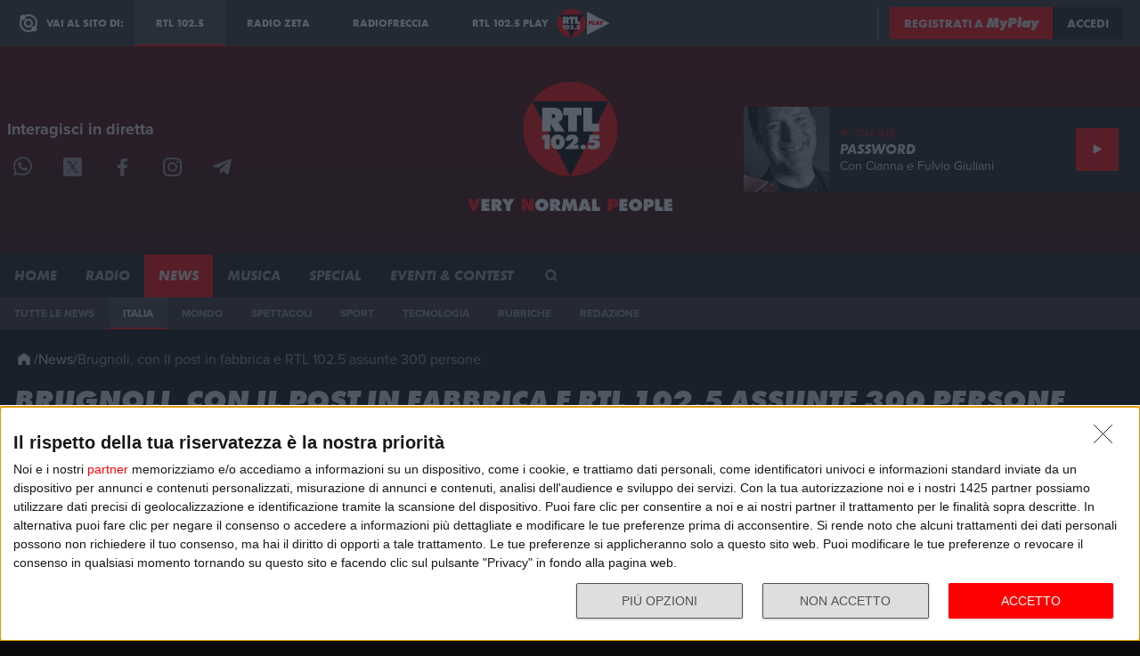

--- FILE ---
content_type: text/html; charset=utf-8
request_url: https://www.rtl.it/notizie/articoli/brugnoli-con-il-post-in-fabbrica-e-rtl-1025-assunte-300-persone/
body_size: 20960
content:
<!DOCTYPE html>
<html lang="it">
<head>
    
<script>
    window.dataLayer = window.dataLayer || [];
    window.googletag = window.googletag || { cmd: [] };
    function gtag() { dataLayer.push(arguments); }
    var upq = upq || [];
</script>
<!-- Google Tag Manager -->
<script>
(function(w,d,s,l,i){w[l]=w[l]||[];w[l].push({'gtm.start':
new Date().getTime(),event:'gtm.js'});var f=d.getElementsByTagName(s)[0],
j=d.createElement(s),dl=l!='dataLayer'?'&l='+l:'';j.async=true;j.src=
'https://www.googletagmanager.com/gtm.js?id='+i+dl;f.parentNode.insertBefore(j,f);
})(window,document,'script','dataLayer','GTM-N5BM5BP');</script>
<!-- End Google Tag Manager -->
    <script type="application/javascript" src="https://ced.sascdn.com/tag/4529/smart.js" async></script>
<script type="application/javascript">
    var sas = sas || {};
    sas.cmd = sas.cmd || [];
    sas.cmd.push(function() {
        sas.setup({ networkid: 4529, domain: "https://adapi.smartadserver.com", async: true });
    });
</script>
    
<title>Il post in fabbrica, Brugnoli, assunte 300 persone - RTL 102.5</title>
<meta charset="utf-8" />
<meta http-equiv="X-UA-Compatible" content="IE=edge" />
<meta name="viewport" content="width=device-width, initial-scale=1" />
<meta name="author" content="RTL 102.5 Hit Radio s.r.l." />
<meta name="title" content="Il post in fabbrica, Brugnoli, assunte 300 persone - RTL 102.5" />
<meta name="description" content="Il vice presidente di Confindustria lancia la nuova stagione della rubrica di Non Stop News" />
<meta name="robots" content="index, follow max-snippet:-1, max-image-preview:large, max-video-preview:-1" />
<meta property="og:locale" content="it_IT" />
<meta property="og:type" content="article" />
<meta property="og:title" content="Il post in fabbrica, Brugnoli, assunte 300 persone - RTL 102.5" />
<meta property="og:description" content="Il vice presidente di Confindustria lancia la nuova stagione della rubrica di Non Stop News" />
<meta property="og:url" content="https://www.rtl.it/notizie/articoli/brugnoli-con-il-post-in-fabbrica-e-rtl-1025-assunte-300-persone/" />
<meta property="og:site_name" content="rtl.it" />
<meta property="fb:app_id" content="738172858900602" />
<meta property="fb:pages" content="167781155132" />

        <meta property="twitter:image" content="https://www.rtl.it/service/video-thumb/?videoImage=https%3A%2F%2Fcloud.rtl.it%2FRTLFM%2FMedia%2F700xH%2Fil-post-in-fabbrica-a-non-stop-news-del-25-settembre-2019-awkod.jpg" />

        <meta property="og:image" content="https://www.rtl.it/service/video-thumb/?videoImage=https%3A%2F%2Fcloud.rtl.it%2FRTLFM%2FMedia%2F700xH%2Fil-post-in-fabbrica-a-non-stop-news-del-25-settembre-2019-awkod.jpg" />
        <meta property="og:image" content="https://cloud.rtl.it/RTLFM/News/Article/600x600/brugnoli-con-il-post-in-fabbrica-e-rtl-1025-assunte-300-persone-3vkxe.png" />


<meta name="twitter:site" content="@rtl1025" />
<meta name="twitter:creator" content="@rtl1025" />
<meta name="twitter:title" content="Il post in fabbrica, Brugnoli, assunte 300 persone - RTL 102.5" />
<meta name="twitter:description" content="Il vice presidente di Confindustria lancia la nuova stagione della rubrica di Non Stop News" />
<meta name="twitter:card" content="summary_large_image" />

<link rel="apple-touch-icon" sizes="57x57" href="https://cloud.rtl.it/assets/www.rtl.it/3.2.12/img/logo/apple-icon-57x57.png" />
<link rel="apple-touch-icon" sizes="60x60" href="https://cloud.rtl.it/assets/www.rtl.it/3.2.12/img/logo/apple-icon-60x60.png" />
<link rel="apple-touch-icon" sizes="72x72" href="https://cloud.rtl.it/assets/www.rtl.it/3.2.12/img/logo/apple-icon-72x72.png" />
<link rel="apple-touch-icon" sizes="76x76" href="https://cloud.rtl.it/assets/www.rtl.it/3.2.12/img/logo/apple-icon-76x76.png" />
<link rel="apple-touch-icon" sizes="114x114" href="https://cloud.rtl.it/assets/www.rtl.it/3.2.12/img/logo/apple-icon-114x114.png" />
<link rel="apple-touch-icon" sizes="120x120" href="https://cloud.rtl.it/assets/www.rtl.it/3.2.12/img/logo/apple-icon-120x120.png" />
<link rel="apple-touch-icon" sizes="144x144" href="https://cloud.rtl.it/assets/www.rtl.it/3.2.12/img/logo/apple-icon-144x144.png" />
<link rel="apple-touch-icon" sizes="152x152" href="https://cloud.rtl.it/assets/www.rtl.it/3.2.12/img/logo/apple-icon-152x152.png" />
<link rel="apple-touch-icon" sizes="180x180" href="https://cloud.rtl.it/assets/www.rtl.it/3.2.12/img/logo/apple-icon-180x180.png" />
<link rel="icon" type="image/png" sizes="192x192" href="https://cloud.rtl.it/assets/www.rtl.it/3.2.12/img/logo/android-icon-192x192.png" />
<link rel="icon" type="image/png" sizes="32x32" href="https://cloud.rtl.it/assets/www.rtl.it/3.2.12/img/logo/favicon-32x32.png" />
<link rel="icon" type="image/png" sizes="96x96" href="https://cloud.rtl.it/assets/www.rtl.it/3.2.12/img/logo/favicon-96x96.png" />
<link rel="icon" type="image/png" sizes="16x16" href="https://cloud.rtl.it/assets/www.rtl.it/3.2.12/img/logo/favicon-16x16.png" />
<link rel="icon" type="image/x-icon" href="https://cloud.rtl.it/assets/www.rtl.it/3.2.12/img/logo/favicon.ico" />
<link rel="shortcut icon" href="https://cloud.rtl.it/assets/www.rtl.it/3.2.12/img/logo/favicon.ico" type="image/vnd.microsoft.icon" />
<link rel="manifest" href="/manifest.json" />
<meta name="msapplication-TileColor" content="#000000">
<meta name="msapplication-TileImage" content="https://cloud.rtl.it/assets/www.rtl.it/3.2.12/img/logo/ms-icon-144x144.png">
<meta name="theme-color" content="#000000">
<meta name="mobile-web-app-capable" content="yes">
<meta name="google-site-verification" content="7Pk60wn6259DzfOjb2fdzLoA3VWqmXNwnaxI0ykBYis" />
<link rel="search" href="/opensearch-documentation.xml" type="application/opensearchdescription+xml" title="rtl.it" />
<link rel="canonical" href="https://www.rtl.it/notizie/articoli/brugnoli-con-il-post-in-fabbrica-e-rtl-1025-assunte-300-persone/" />
<link rel="amphtml" href="https://www.rtl.it/notizie/articoli/brugnoli-con-il-post-in-fabbrica-e-rtl-1025-assunte-300-persone/?amp=1" />
<script type="application/ld+json">
{
    "@context": "http://schema.org",
    "@type": "WebSite",
    "url": "https://www.rtl.it/",
    "potentialAction": {
        "@type": "SearchAction",
        "target": "https://www.rtl.it/cerca/?q={search_term_string}",
        "query-input": "required name=search_term_string"
    }
}
</script>

    <link rel="preload" as="style" onload="this.onload=null;this.rel='stylesheet'" href="https://use.typekit.net/iye6pcp.css" />
<link rel="preload" as="style" onload="this.onload=null;this.rel='stylesheet'" href="https://cloud.rtl.it/fonts/icons/1.4.5/css/icons.css" />
<link rel="preload" as="style" onload="this.onload=null;this.rel='stylesheet'" href="https://cloud.rtl.it/web-components/custom-alert/v0.1.5/CustomAlert.css" />
<link rel="preload" as="style" onload="this.onload=null;this.rel='stylesheet'" href="https://cloud.rtl.it/web-components/pre-login-modal/1.0.0/PreLoginModal.css" />
<link rel="preload" as="style" onload="this.onload=null;this.rel='stylesheet'" href="https://cloud.rtl.it/web-components/rtl-play-mediaplayer/1.5.52/MediaPlayer.css" />
<link rel="preload" as="style" onload="this.onload=null;this.rel='stylesheet'" href="https://cloud.rtl.it/web-components/universal-navigation-bar/0.1.15/UniversalNavigationBar.css" />
<link rel="preload" as="style" onload="this.onload=null;this.rel='stylesheet'" href="https://cloud.rtl.it/web-components/chat-bot-message-sender/0.1.5/ChatBotMessageSender.css" />
<link rel="preload" as="style" onload="this.onload=null;this.rel='stylesheet'" href="https://cloud.rtl.it/web-components/community-profile-modal/0.1.4/CommunityProfileModal.css" />
<link rel="preload" as="style" onload="this.onload=null;this.rel='stylesheet'" href="https://cloud.rtl.it/SDK/THEO/7.2.0/ui.css" />
<link rel="preload" as="style" onload="this.onload=null;this.rel='stylesheet'" href="https://cloud.rtl.it/assets/www.rtl.it/3.2.12/css/layout.min.css" />
    
    <link rel="stylesheet" href="https://cloud.rtl.it/assets/www.rtl.it/3.2.12/css/news/index.min.css" />

    
    <script type="application/ld+json">
{"@context":"https://schema.org","@type":"Article","description":"Stamattina, in Non Stop News, per la rubrica Il post in fabbrica, \u00E8 stato ospite in studio il vice presidente di Confindustria Giovanni Brugnoli. Per l\u0027occasione \u00E8 stata lanciata la nuova stagione della rubrica settimanale che d\u00E0 spazio alle realt\u00E0 imprenditoriali italiane e offre posti di lavoro. Brugnoli ha spiegato: \u0022Nelle 73 puntate fatte nelle scorse edizioni abbiamo messo a disposizione 1400 posti di lavoro e abbiamo gi\u00E0 assunto circa 300 persone. Numeri veramente importanti\u0022. I curricula per le candidature possono essere inviati a www.unimpiego.it/ilpostinfabbrica. L\u0027appuntamento con Il post in fabbrica torna su RTL 102.5 mercoled\u00EC prossimo alle ore 7.45.\u200B","image":{"@type":"ImageObject","url":"https://cloud.rtl.it/RTLFM/News/Article/1000x1000/brugnoli-con-il-post-in-fabbrica-e-rtl-1025-assunte-300-persone-3vkxe.png","height":1000,"width":1000},"mainEntityOfPage":{"@type":"WebPage","url":"https://www.rtl.it/news/detail/?articlePrettyId=brugnoli-con-il-post-in-fabbrica-e-rtl-1025-assunte-300-persone"},"alternativeHeadline":"Il vice presidente di Confindustria lancia la nuova stagione della rubrica di Non Stop News","author":{"@type":"Person","name":"Redazione Web","description":"La redazione web di RTL 102.5 si occupa dell\u2019aggiornamento del sito rtl.it e del coordinamento delle attivit\u00E0 social dell\u2019emittente. E\u2019 parte integrante della redazione news di RTL 102.5.","image":{"@type":"ImageObject","url":"https://cloud.rtl.it/RTLFM/News/Writer/600x600/redazione-web-cgxub.jpg","height":600,"width":600},"brand":{"@type":"Organization","name":"RTL 102.5 Hit Radio s.r.l.","description":"RTL 102.5 Hit Radio s.r.l.","sameAs":["https://instagram.com/rtl1025","https://www.facebook.com/RTL102.5/","https://twitter.com/rtl1025"],"url":"https://www.rtl.it/","logo":{"@type":"ImageObject","url":"https://cloud.rtl.it/assets/www.rtl.it/3.2.12/img/logo/rtl-logo-200.jpg","height":"200px","width":"200px"},"telephone":"02 250961"},"email":"web@rtl.it","memberOf":{"@type":"Organization","name":"RTL 102.5 Hit Radio s.r.l.","description":"RTL 102.5 Hit Radio s.r.l.","sameAs":["https://instagram.com/rtl1025","https://www.facebook.com/RTL102.5/","https://twitter.com/rtl1025"],"url":"https://www.rtl.it/","logo":{"@type":"ImageObject","url":"https://cloud.rtl.it/assets/www.rtl.it/3.2.12/img/logo/rtl-logo-200.jpg","height":"200px","width":"200px"},"telephone":"02 250961"}},"dateCreated":"2019-09-25T10:30:00+02:00","dateModified":"2019-09-25T09:08:39+02:00","datePublished":"2019-09-25","headline":"Brugnoli, con Il post in fabbrica e RTL 102.5 assunte 300 persone","publisher":{"@type":"Organization","name":"RTL 102.5 Hit Radio s.r.l.","description":"RTL 102.5 Hit Radio s.r.l.","sameAs":["https://instagram.com/rtl1025","https://www.facebook.com/RTL102.5/","https://twitter.com/rtl1025"],"url":"https://www.rtl.it/","logo":{"@type":"ImageObject","url":"https://cloud.rtl.it/assets/www.rtl.it/3.2.12/img/logo/rtl-logo-200.jpg","height":"200px","width":"200px"},"telephone":"02 250961"},"speakable":{"@type":"SpeakableSpecification","cssSelector":[".article-detail \u003E h1",".article-detail \u003E h2"]}}
    </script>

    
<script src="https://www.gstatic.com/firebasejs/8.0.0/firebase-app.js"></script>
<script src="https://www.gstatic.com/firebasejs/8.0.0/firebase-auth.js"></script>
<script src="https://cdn.jsdelivr.net/npm/lozad/dist/lozad.min.js"></script>
<script type="text/javascript" src="//platform.instagram.com/it_IT/embeds.js"></script>
<script src="https://cloud.rtl.it/web-components/universal-navigation-bar/0.1.15/UniversalNavigationBar.umd.min.js"></script>
<script src="https://cloud.rtl.it/web-components/custom-alert/v0.1.5/CustomAlert.umd.min.js"></script>
<script src="https://cloud.rtl.it/web-components/chat-bot-message-sender/0.1.5/ChatBotMessageSender.umd.min.js"></script>
<script src="https://cloud.rtl.it/web-components/community-profile-modal/0.1.4/CommunityProfileModal.umd.min.js"></script>
<script type="text/javascript">
    var isMobile = false;
    var FACEBOOK_APP_ID = '738172858900602';
    var FACEBOOK_APP_CLIENT_ID = '3301df41e0b5cfb788625099e5d1abba';
    var API_ENDPOINT = 'https://api.rtl.it';
    var SITE_VERSION = '3.2.12';
    var STATIC_ENDPOINT = 'https://cloud.rtl.it';
</script>
    
</head>
<body>
    
    
    <!-- Google Tag Manager (noscript) -->
    <noscript>
        <iframe src="https://www.googletagmanager.com/ns.html?id=GTM-N5BM5BP"
                height="0" width="0" style="display:none;visibility:hidden"></iframe>
    </noscript>
    <!-- End Google Tag Manager (noscript) -->
    <div class="universal-navigation-container">
        <div id="universal-navigation-bar"></div>
    </div>
    <div class="show-for-small-only">
        <div class="onair-badge"><onair-info></onair-info></div>
    </div>


<div class="offcanvas-menu">

    <div class="offcanvas-top-section">
        <div class="close-section"><a href="#" data-action="offcanvas-toggler"><i class="icon-close"></i></a></div>
        <div class="search-bar">
            <form name="search-form" id="search-form" method="get" action="/cerca/">
                <input type="text" value="" name="q" placeholder="Cerca nel mondo di RTL 102.5" />
                <button type="submit"><i class="icon-search"></i></button>
            </form>
        </div>
    </div>
    
    <div class="o-menu-content">
        <ul data-menu-id="0" class="o-menu o-menu-translateX-left">
                <li class=" ">
                        <a href="/" target="_self">
                            <label>Home</label>
                        </a>
                </li>
                <li class=" has-submenus">
                        <a href="javascript:void(0);" data-menu-id="2">
                            <label>Radio</label>
                            <i class="icon-chevron-right"></i>
                        </a>
                </li>
                <li class="selected has-submenus">
                        <a href="javascript:void(0);" data-menu-id="3">
                            <label>News</label>
                            <i class="icon-chevron-right"></i>
                        </a>
                </li>
                <li class=" has-submenus">
                        <a href="javascript:void(0);" data-menu-id="4">
                            <label>Musica</label>
                            <i class="icon-chevron-right"></i>
                        </a>
                </li>
                <li class=" has-submenus">
                        <a href="javascript:void(0);" data-menu-id="5">
                            <label>Special</label>
                            <i class="icon-chevron-right"></i>
                        </a>
                </li>
                <li class=" has-submenus">
                        <a href="javascript:void(0);" data-menu-id="6">
                            <label>Eventi &amp; Contest</label>
                            <i class="icon-chevron-right"></i>
                        </a>
                </li>
            <li class="o-menu-spacer"></li>
            <li class="shrinked o-menu-section-title">Scopri l'universo di RTL 102.5</li>
            <li class="shrinked o-menu-brand"><a href="https://play.rtl.it">
                <label>RTL 102.5 Play</label>
                <svg version="1.0" viewBox="0 0 850.39 566.93" xmlns="http://www.w3.org/2000/svg">
                    <ellipse transform="matrix(.7071 -.7071 .7071 .7071 -131.7 248.97)" cx="234.69" cy="283.46" rx="227.59" ry="227.59" fill="#f00"/>
                    <polygon points="234.37 510.82 51.44 148.95 417.81 149.8"/>
                    <path d="m139.91 212.63h3.18c7.11 0 13.32 1.06 13.32 9.84 0 8.48-6.81 9.54-13.62 9.54h-2.87v-19.38zm-40.56 82.94h40.56v-36.63h0.76l18.16 36.63h47.83l-24.82-37.08c-2.27-3.33-4.84-5.15-6.96-6.81v-0.91c15.44-5.15 22.1-12.41 22.1-29.67 0-28.76-21.79-39.65-47.53-39.65h-50.1v114.12z" fill="#fff"/>
                    <polygon points="198.62 218.53 221.47 217.47 221.47 295.57 262.94 295.57 262.94 217.47 285.8 218.53 285.8 181.45 198.62 181.45" fill="#fff"/>
                    <polygon points="292.28 295.57 368.56 295.57 368.56 258.95 333.75 258.95 333.75 181.45 292.28 181.45" fill="#fff"/>
                    <polygon points="97.33 336.06 107.92 335.33 107.92 382.08 132.76 382.08 132.76 313.23 97.33 314.32" fill="#fff"/>
                    <path d="m172.25 333.5c7.49 0 8.95 8.49 8.95 14.16 0 5.3-1.92 15.16-8.95 15.16s-8.95-9.86-8.95-15.16c0-5.67 1.46-14.16 8.95-14.16zm0-21.37c-20.82 0-32.88 15.34-32.88 34.89 0 20.64 11.6 36.16 32.88 36.16s32.88-15.52 32.88-36.16c0-19.55-12.06-34.89-32.88-34.89z" fill="#fff"/>
                    <path d="m271.64 382.08v-21.18l-13.42 0.82-11.78 1.64v-0.73c12.15-3.74 24.2-12.33 24.2-26.21 0-15.98-15.16-24.29-29.5-24.29-20.73 0-29.68 9.04-31.51 29.13h24.47c0.18-4.2 0.82-8.68 6.12-8.68 3.11 0 5.66 2.37 5.66 5.48 0 6.12-10.87 15.8-15.16 19.63l-27.49 24.38h68.41z" fill="#fff"/>
                    <path d="m293.08 360.26c-6.67 0-13.61 4.29-13.61 11.6 0 7.21 6.94 11.32 13.61 11.32s13.61-4.11 13.61-11.32c-0.01-7.31-6.94-11.6-13.61-11.6z" fill="#fff"/>
                    <path d="m323.44 313.23-6.03 40.73c5.75-2.01 12.06-3.01 18.27-3.01 3.93 0 13.79 1.28 13.79 6.85 0 5.39-7.94 6.85-12.15 6.85-5.66 0-15.52-2.92-20.55-5.66l-2.74 18.63c6.48 3.2 20.27 5.57 27.49 5.57 14.61 0 32.97-7.94 32.97-24.84 0-13.15-10.96-21.55-23.56-21.55-3.47 0-9.41 0.64-11.69 3.65h-0.64c1.19-2.47 1.74-5.3 2.19-7.95h29.5v-19.27h-46.85z" fill="#fff"/>
                    <polygon points="844 284.91 482.14 467.83 482.98 101.46" fill="#fff"/>
                    <path d="m534.46 265.77h2.22c3.84 0 8.58 0.26 7.78 5.29-0.82 5.21-5.37 5.89-9.47 5.89h-2.31l1.78-11.18zm-29.95 46.77h22.53l3.07-19.37h11.95c13.06 0 22.55-8.19 24.63-21.34 2.53-15.96-7.35-23.64-22.37-23.64h-29.61l-10.2 64.35z" fill="#f00"/>
                    <polygon points="566.63 312.54 609.64 312.54 612.92 291.89 593.29 291.89 600.21 248.19 576.82 248.19" fill="#f00"/>
                    <path d="m644.7 289.24 7.38-19.63h0.85c-0.01 2.73-0.03 5.55 0.22 8.28l0.93 11.35h-9.38zm-6.6 15.28h17.67l0.86 8.02h24.75l-12.77-64.35h-25.86l-32.55 64.35h24.75l3.15-8.02z" fill="#f00"/>
                    <path d="m681.9 248.19 16.65 36.61-4.39 27.74h22.87l4.39-27.74 27.82-36.61h-26.29l-6.31 10.75c-1.16 1.96-2.09 4.01-3.09 6.06h-0.68l-4.51-16.81h-26.46z" fill="#f00"/>
                </svg>
            </a></li>
            <li class="shrinked o-menu-brand">
                <a href="https://www.radiofreccia.it">
                    <label>Radiofreccia</label>
                    <svg version="1.1" id="Layer_1" xmlns="http://www.w3.org/2000/svg" xmlns:xlink="http://www.w3.org/1999/xlink" x="0px" y="0px" viewBox="0 0 566.93 162.93" style="enable-background:new 0 0 566.93 162.93;" xml:space="preserve">
                        <style type="text/css">
	                        .fre_st0{fill-rule:evenodd;clip-rule:evenodd;fill:#FFFFFF;}
	                        .fre_st1{fill:#FF0000;}
	                        .fre_st2{fill-rule:evenodd;clip-rule:evenodd;}
                        </style>
                        <g>
	                        <g>
		                        <path class="fre_st0" d="M211.71,141.9c-2.87,0-5.49-0.55-7.87-1.65c-2.32-1.1-4.24-2.59-5.77-4.48c-1.52-1.95-2.62-4.2-3.31-6.76 c-0.63-2.56-0.7-5.3-0.19-8.23c0.51-2.93,1.52-5.67,3.03-8.23c1.58-2.56,3.46-4.78,5.64-6.67c2.25-1.95,4.72-3.47,7.42-4.57 c2.7-1.1,5.48-1.65,8.35-1.65c5.68,0,10.19,2.07,13.53,6.22l8.65-7.5c-2.36-2.93-5.28-5.21-8.76-6.86 c-3.42-1.65-7.28-2.47-11.58-2.47c-4.3,0-8.48,0.85-12.54,2.56c-4.05,1.64-7.76,3.93-11.14,6.86c-3.3,2.86-6.13,6.25-8.48,10.15 c-2.26,3.81-3.76,7.84-4.5,12.07h-44.18l0.89-5.12l2.75-15.91h31.1l1.83-10.61h-41.41l-5.47,31.63h-20.75 c2.4-3.21,3.99-6.71,4.64-10.52c1-5.79-0.17-10.76-3.52-14.9c-3.35-4.14-7.86-6.22-13.53-6.22h-31.1l-5.47,31.63H15.8l3.63-21.03 h31.1l1.83-10.61H10.97L0,152.51H10.3l3.65-21.12h44.17l-3.65,21.12h10.31l3.65-21.12H86l8.36,21.12h11.92l-8.24-21.12h29.82 l-3.65,21.12h41.41l1.83-10.61h-31.1l1.82-10.51h45.96c0.1,0.58,0.19,1.17,0.33,1.74c1.01,3.84,2.67,7.19,4.98,10.06 c2.37,2.87,5.29,5.15,8.76,6.86c3.48,1.65,7.37,2.47,11.67,2.47c4.3,0,8.45-0.82,12.44-2.47c4.05-1.65,7.76-3.93,11.14-6.86 l-6.07-7.41C222.55,139.86,217.32,141.9,211.71,141.9z M73.92,99.67h20.8c2.81,0,5.05,1.04,6.72,3.11 c1.67,2.07,2.26,4.54,1.77,7.41c-0.51,2.93-1.95,5.43-4.34,7.5c-2.11,1.83-4.4,2.81-6.84,3.02H70.28L73.92,99.67z"/>
		                        <path class="fre_st0" d="M268.22,141.9c-2.87,0-5.49-0.55-7.87-1.65c-2.32-1.1-4.24-2.59-5.77-4.48c-1.52-1.95-2.62-4.2-3.31-6.76 c-0.63-2.56-0.7-5.3-0.19-8.23c0.51-2.93,1.52-5.67,3.03-8.23c1.58-2.56,3.46-4.78,5.64-6.67c2.25-1.95,4.72-3.47,7.42-4.57 c2.7-1.1,5.48-1.65,8.35-1.65c5.68,0,10.19,2.07,13.53,6.22l8.65-7.5c-2.36-2.93-5.28-5.21-8.76-6.86 c-3.42-1.65-7.28-2.47-11.58-2.47c-4.3,0-8.48,0.85-12.54,2.56c-4.05,1.64-7.76,3.93-11.14,6.86c-3.3,2.86-6.13,6.25-8.48,10.15 c-2.28,3.84-3.78,7.89-4.52,12.16c-0.76,4.39-0.66,8.5,0.29,12.34c1.01,3.84,2.67,7.19,4.98,10.06c2.37,2.87,5.29,5.15,8.76,6.86 c3.48,1.65,7.37,2.47,11.67,2.47c4.3,0,8.45-0.82,12.44-2.47c4.05-1.65,7.76-3.93,11.13-6.86l-6.07-7.41 C279.06,139.86,273.83,141.9,268.22,141.9z"/>
		                        <path class="fre_st0" d="M319.94,152.51h11.56l7.12-10.61h28.59l3.37,10.61h11.56l-20.13-63.45L319.94,152.51z M345.55,131.39 l12.37-18.65l5.92,18.65H345.55z"/>
		                        <path class="fre_st0" d="M123.98,52.01h17.57l8.36,21.12h11.92l-8.88-22.76c3.97-1.52,7.45-4.05,10.45-7.59 c3.07-3.6,4.99-7.59,5.75-11.98c1-5.79-0.17-10.76-3.52-14.9c-3.35-4.15-7.86-6.22-13.53-6.22h-31.1l-10.97,63.45h10.31 L123.98,52.01z M129.46,20.28h20.79c2.81,0,5.05,1.04,6.72,3.11c1.67,2.07,2.26,4.54,1.77,7.41c-0.51,2.92-1.95,5.42-4.34,7.5 c-2.39,2.07-4.99,3.11-7.8,3.11l-20.78-0.09L129.46,20.28z"/>
		                        <path class="fre_st0" d="M188.73,62.52h28.59l3.37,10.6h11.56L212.11,9.68l-42.07,63.45h11.56L188.73,62.52z M208.02,33.36l5.92,18.65 h-18.28L208.02,33.36z"/>
		                        <path class="fre_st0" d="M273.6,70.66c4.12-1.71,7.83-3.99,11.13-6.86c3.31-2.92,6.11-6.31,8.39-10.15c2.34-3.84,3.88-7.92,4.63-12.25 c0.75-4.33,0.62-8.41-0.39-12.25c-0.95-3.84-2.61-7.19-4.98-10.06c-2.3-2.93-5.19-5.21-8.67-6.86c-3.47-1.71-7.33-2.56-11.57-2.56 h-20.7l-10.97,63.45h20.7C265.41,73.12,269.55,72.3,273.6,70.66z M259.9,20.28h10.4c2.81,0,5.37,0.55,7.69,1.65 c2.32,1.1,4.27,2.62,5.84,4.57c1.58,1.95,2.68,4.2,3.31,6.76c0.63,2.56,0.7,5.27,0.21,8.13c-0.49,2.87-1.5,5.58-3.02,8.14 c-1.52,2.56-3.4,4.82-5.65,6.77c-2.19,1.95-4.63,3.47-7.33,4.57c-2.7,1.1-5.48,1.65-8.35,1.65h-10.4L259.9,20.28z"/>
		                        <polygon class="fre_st0" points="331.47,9.68 321.16,9.68 306.07,96.98 306.16,96.98 296.56,152.51 306.87,152.51 317.83,89.06 317.74,89.06"/>
		                        <path class="fre_st0" d="M395.99,19c-4.96-6.22-11.74-9.33-20.35-9.33c-8.66,0-16.52,3.11-23.57,9.33 c-7.17,6.22-11.51,13.68-13.01,22.4c-1.52,8.78,0.24,16.24,5.27,22.4c4.96,6.22,11.74,9.33,20.35,9.33 c8.6,0,16.46-3.11,23.57-9.33c7.21-6.09,11.58-13.56,13.1-22.4C402.85,32.69,401.06,25.22,395.99,19z M390.86,41.4 c-1,5.79-3.9,10.79-8.69,15c-4.77,4.09-9.99,6.13-15.67,6.13s-10.22-2.04-13.64-6.13c-3.28-4.21-4.41-9.2-3.41-15 c1-5.79,3.86-10.76,8.58-14.9c4.84-4.15,10.1-6.22,15.77-6.22s10.19,2.07,13.53,6.22C390.68,30.64,391.86,35.61,390.86,41.4z"/>
	                        </g>
	                        <path class="fre_st1" d="M544.2,139.75c30.82-31.44,30.22-83.02-1.35-115.2c-31.57-32.19-82.14-32.8-112.96-1.36 c-30.82,31.44-30.22,83.02,1.35,115.2C462.81,170.57,513.38,171.18,544.2,139.75z"/>
	                        <polygon class="fre_st2" points="408.4,67.45 472.99,43.47 537.58,19.49 525.65,88.54 513.71,157.58 489.58,74.41"/>
                        </g>
                        </svg>
                </a>
            </li>
            <li class="shrinked o-menu-brand">
                <a href="https://www.radiozeta.it">
                    <label>Radio Zeta</label>
                    <svg version="1.1" id="Layer_1" xmlns="http://www.w3.org/2000/svg" xmlns:xlink="http://www.w3.org/1999/xlink" x="0px" y="0px" viewBox="0 0 425.2 425.2" style="enable-background:new 0 0 425.2 425.2;" xml:space="preserve">
	                    <style type="text/css">
		                    .rze_st0{clip-path:url(#RZE_SVGID_2_);}
		                    .rze_st1{clip-path:url(#RZE_SVGID_4_);fill:#FF0000;}
		                    .rze_st2{clip-path:url(#RZE_SVGID_4_);fill-rule:evenodd;clip-rule:evenodd;}
		                    .rze_st3{clip-path:url(#RZE_SVGID_4_);fill:#FFFFFF;}
	                    </style>
	                    <g>
		                    <g>
			                    <defs>
				                    <rect id="RZE_SVGID_1_" x="0" y="0" width="425.2" height="425.2"/>
			                    </defs>
			                    <clipPath id="RZE_SVGID_2_">
				                    <use xlink:href="#RZE_SVGID_1_"  style="overflow:visible;"/>
			                    </clipPath>
			                    <g class="rze_st0">
				                    <defs>
					                    <rect id="RZE_SVGID_3_" x="0" y="0" width="425.2" height="425.2"/>
				                    </defs>
				                    <clipPath id="RZE_SVGID_4_">
					                    <use xlink:href="#RZE_SVGID_3_"  style="overflow:visible;"/>
				                    </clipPath>
				                    <path class="rze_st1" d="M-0.1,212.6C-0.1,95.2,95.1,0,212.5,0c117.4,0,212.6,95.2,212.6,212.6c0,117.4-95.2,212.6-212.6,212.6 C95.1,425.2-0.1,330-0.1,212.6"/>
				                    <polygon class="rze_st2" points="77.6,351.6 347.3,195.9 347.2,351.6"/>
				                    <polygon class="rze_st2" points="347.2,70.9 77.6,226.5 77.6,70.9"/>
				                    <polygon class="rze_st3" points="285.2,124.5 205.7,170.4 205.7,170.4 148.6,203.4 148.6,275.1 99.1,303.5 137.8,229.8 116.3,242.3 77.4,316.5 77.4,334.3 148.6,293.3 148.6,293.3 149.1,293.1 150.4,292.3 150.4,292.3 227.9,247.3 227.9,229 165.3,265.4 165.3,247.9 207.2,223.4 207.2,205.1 165.3,229.6 165.3,211.9 205.7,188.6 205.7,188.6 242,167.7 242,239.4 258.8,229.7 258.8,157.9 285.2,142.7"/>
				                    <path class="rze_st3" d="M307.3,111.6L268.8,224l18.4-10.6l6-17.3l28.1-16.2l6,10.4l18.5-10.7L307.3,111.6z M301,173.1l6.3-18.3 l6.2,11L301,173.1z"/>
				                    <path class="rze_st3" d="M81.4,252.4l1.2-0.7l2.7,5.9l4-2.4l-3-6.7c0.8-1.1,1.3-2.3,1.7-3.3c0.3-1.1,0.5-2.2,0.5-3 c0-0.4,0-0.8-0.1-1.2c-0.1-0.5-0.2-0.9-0.4-1.3c-0.2-0.4-0.5-0.8-0.9-1.1c-0.3-0.3-0.7-0.4-1.1-0.5c-0.3,0-0.5-0.1-0.8-0.1 c-0.1,0-0.1,0-0.2,0c-0.1,0-0.2,0-0.3,0.1c-0.1,0-0.3,0.1-0.4,0.1c-0.2,0-0.3,0.1-0.5,0.1c-0.2,0-0.3,0.1-0.4,0.2l-5.8,3.4v20.2 l3.9-2.2V252.4z M83.6,246.3c-0.1,0.1-0.1,0.1-0.3,0.2c-0.1,0.1-0.1,0.1-0.1,0.1l-1.9,1.1v-3.3l2.2-1.3c0,0,0.1,0,0.1,0l0.1,0 c0.1-0.1,0.2-0.1,0.2-0.1l0.1,0c0.3,0,0.4,0.1,0.4,0.2c0.1,0.2,0.2,0.5,0.2,0.8c0,0.3-0.1,0.7-0.2,1.1 C84.2,245.5,84,245.9,83.6,246.3"/>
				                    <path class="rze_st3" d="M95,249l4.9-2.9l1.1,2.3l4.1-2.4l-7.8-16.2l-7.8,25.3l4.4-2.5L95,249z M96,244.2l1.4-4.4l1.4,2.8L96,244.2z" />
				                    <path class="rze_st3" d="M112.4,241.7c0.2-0.1,0.3-0.3,0.5-0.4c0.2-0.1,0.3-0.3,0.5-0.4c0.2-0.1,0.3-0.2,0.4-0.3c1-1,1.8-2,2.5-3.1 c0.7-1.1,1.3-2.2,1.8-3.3c0.5-1.1,0.8-2.2,1-3.3c0.2-1.1,0.3-2.1,0.3-3c0-0.8-0.1-1.5-0.2-2.1c-0.1-0.6-0.3-1.2-0.6-1.8 c-0.1-0.1-0.1-0.3-0.2-0.4c-0.1-0.1-0.1-0.2-0.2-0.3c-0.2-0.4-0.6-0.8-0.9-1c-0.3-0.3-0.7-0.5-1.1-0.7c-0.4-0.2-0.8-0.3-1.2-0.3 c-0.4-0.1-0.7-0.1-1.2,0c-0.1,0-0.2,0-0.3,0.1c-0.2,0-0.4,0.1-0.6,0.1c-0.2,0.1-0.5,0.1-0.7,0.2c-0.3,0.1-0.5,0.1-0.6,0.2l-6,3.5 v20.2l6.3-3.7C112,242,112.2,241.9,112.4,241.7 M112.2,237c-0.1,0.1-0.2,0.2-0.4,0.3c-0.2,0.1-0.3,0.2-0.4,0.3l-2,1.1v-10.7 l2.3-1.3c0.1,0,0.1-0.1,0.2-0.1l0.4-0.1c0.1,0,0.2,0,0.3,0l0.3-0.1c0.4,0,0.8,0,1.1,0.2c0.3,0.2,0.6,0.4,0.8,0.7 c0.2,0.3,0.4,0.7,0.5,1.1c0.1,0.4,0.2,0.8,0.2,1.3c0,0.5-0.1,1.1-0.2,1.7c-0.1,0.6-0.3,1.2-0.5,1.9c-0.3,0.6-0.6,1.3-1,1.9 C113.3,235.8,112.8,236.4,112.2,237"/>
				                    <polygon class="rze_st3" points="123.8,214.6 120,216.9 120,237 123.8,234.7"/>
				                    <path class="rze_st3" d="M127,230.3c0.7,0.5,1.5,0.7,2.4,0.7c0.1,0,0.2,0,0.2,0c1,0,2.1-0.4,3.2-1c1.1-0.6,2.2-1.5,3.1-2.6 c1-1.1,1.8-2.3,2.5-3.5c0.7-1.3,1.3-2.7,1.7-4.1c0.4-1.4,0.6-2.9,0.6-4.2c0-1.4-0.2-2.6-0.6-3.5c-0.4-1-1-1.8-1.8-2.3 c-0.7-0.5-1.5-0.7-2.4-0.7c-0.1,0-0.2,0-0.2,0c-1,0-2.1,0.4-3.2,1c-1.1,0.6-2.2,1.5-3.1,2.6c-1,1.1-1.8,2.3-2.5,3.6 c-0.7,1.3-1.3,2.7-1.7,4.1c-0.4,1.4-0.6,2.8-0.6,4.2c0,1.4,0.2,2.6,0.6,3.6C125.6,229,126.2,229.7,127,230.3 M136.8,215.9 c0.1,0.4,0.2,0.9,0.2,1.4c0,0.8-0.1,1.6-0.4,2.4c-0.2,0.8-0.6,1.6-1,2.3c-0.4,0.7-0.9,1.4-1.4,2c-0.5,0.6-1.1,1.1-1.7,1.4 c-0.6,0.3-1.1,0.5-1.6,0.5l-0.1,0c-0.5,0-0.9-0.1-1.2-0.3c-0.4-0.2-0.7-0.6-0.9-1.1c-0.2-0.5-0.3-1.1-0.3-1.9c0-0.2,0-0.4,0-0.6 l0.1-0.6c0.1-0.6,0.3-1.3,0.5-2.1c0.2-0.6,0.5-1.2,0.8-1.7c0.3-0.5,0.6-1,1-1.4c0.3-0.4,0.7-0.8,1-1.1c0.3-0.3,0.7-0.5,1-0.7 c0,0,0.1-0.1,0.3-0.1c0.1-0.1,0.3-0.1,0.4-0.2c0.1,0,0.3-0.1,0.5-0.1c0.1-0.1,0.2-0.1,0.3-0.1c0.1,0,0.3,0,0.4,0 c0.3,0,0.6,0.1,0.9,0.2c0.3,0.2,0.6,0.4,0.8,0.7C136.5,215.1,136.7,215.4,136.8,215.9"/>
			                    </g>
		                    </g>
	                    </g>
                    </svg>
                </a>
            </li>
        </ul>

            <ul class="o-menu o-menu-translateX-right" data-menu-id="2" data-parent-menu-id="0">
                <li class="back-to-parent">
                    <a href="javascript:void(0);" data-menu-id="0">
                        <i class="icon-chevron-left"></i>
                        <label>Menù principale</label>
                    </a>
                </li>
                <li class="o-menu-section-label">Radio</li>
                    <li class="">
                            <a href="/palinsesto/giovedi/" target="_self">
                                <label>Palinsesto</label>
                            </a>
                    </li>
                    <li class="">
                            <a href="/palinsesto/programmi/" target="_self">
                                <label>Programmi</label>
                            </a>
                    </li>
                    <li class="">
                            <a href="/palinsesto/speaker/" target="_self">
                                <label>Speaker</label>
                            </a>
                    </li>
                    <li class="">
                            <a href="/come-ascoltarci/" target="_self">
                                <label>Come Ascoltarci</label>
                            </a>
                    </li>
                            </ul>
            <ul class="o-menu " data-menu-id="3" data-parent-menu-id="0">
                <li class="back-to-parent">
                    <a href="javascript:void(0);" data-menu-id="0">
                        <i class="icon-chevron-left"></i>
                        <label>Menù principale</label>
                    </a>
                </li>
                <li class="o-menu-section-label">News</li>
                    <li class="">
                            <a href="/notizie/" target="_self">
                                <label>Tutte le news</label>
                            </a>
                    </li>
                    <li class="">
                            <a href="/notizie/italia/" target="_self">
                                <label>Italia</label>
                            </a>
                    </li>
                    <li class="">
                            <a href="/notizie/mondo/" target="_self">
                                <label>Mondo</label>
                            </a>
                    </li>
                    <li class="">
                            <a href="/notizie/spettacoli/" target="_self">
                                <label>Spettacoli</label>
                            </a>
                    </li>
                    <li class="">
                            <a href="/notizie/sport/" target="_self">
                                <label>Sport</label>
                            </a>
                    </li>
                    <li class="">
                            <a href="/notizie/tecnologia/" target="_self">
                                <label>Tecnologia</label>
                            </a>
                    </li>
                                    <li class="o-menu-section-label">&nbsp;</li>
                        <li class="">
                                <a href="/rubriche/" target="_self">
                                    <label>Rubriche</label>
                                </a>
                        </li>
                        <li class="">
                                <a href="/giornalisti/" target="_self">
                                    <label>Redazione</label>
                                </a>
                        </li>
            </ul>
            <ul class="o-menu o-menu-translateX-right" data-menu-id="4" data-parent-menu-id="0">
                <li class="back-to-parent">
                    <a href="javascript:void(0);" data-menu-id="0">
                        <i class="icon-chevron-left"></i>
                        <label>Menù principale</label>
                    </a>
                </li>
                <li class="o-menu-section-label">Musica</li>
                    <li class="">
                            <a href="/musica/" target="_self">
                                <label>Musica</label>
                            </a>
                    </li>
                    <li class="">
                            <a href="/musica/new-hit/" target="_self">
                                <label>New Hit</label>
                            </a>
                    </li>
                    <li class="">
                            <a href="/musica/power-hit/" target="_self">
                                <label>Power Hit</label>
                            </a>
                    </li>
                            </ul>
            <ul class="o-menu o-menu-translateX-right" data-menu-id="5" data-parent-menu-id="0">
                <li class="back-to-parent">
                    <a href="javascript:void(0);" data-menu-id="0">
                        <i class="icon-chevron-left"></i>
                        <label>Menù principale</label>
                    </a>
                </li>
                <li class="o-menu-section-label">Special</li>
                    <li class="">
                            <a href="/special/" target="_self">
                                <label>Special</label>
                            </a>
                    </li>
                    <li class="">
                            <a href="/special/donnavventura-reporter-experience/" target="_self">
                                <label>Donnavventura Reporter Experience</label>
                            </a>
                    </li>
                    <li class="">
                            <a href="/masterchef-italia/2025" target="_self">
                                <label>MasterChef Italia 2025</label>
                            </a>
                    </li>
                    <li class="">
                            <a href="/special/open-radio-day" target="_self">
                                <label>Open Radio Day</label>
                            </a>
                    </li>
                            </ul>
            <ul class="o-menu o-menu-translateX-right" data-menu-id="6" data-parent-menu-id="0">
                <li class="back-to-parent">
                    <a href="javascript:void(0);" data-menu-id="0">
                        <i class="icon-chevron-left"></i>
                        <label>Menù principale</label>
                    </a>
                </li>
                <li class="o-menu-section-label">Eventi &amp; Contest</li>
                    <li class="">
                            <a href="/eventi-and-contest/" target="_self">
                                <label>Eventi &amp; Contest</label>
                            </a>
                    </li>
                    <li class="">
                            <a href="/tour/" target="_self">
                                <label>Eventi</label>
                            </a>
                    </li>
                    <li class="">
                            <a href="/giochi/" target="_self">
                                <label>Contest</label>
                            </a>
                    </li>
                            </ul>
    </div>
    
</div>
    
<header class="hide-for-small-only grid-container">
    
    <div class="grid-x logo-container align-middle">
        <div class="cell hide-for-medium-only large-4 onair-social-container">
            <label>Interagisci in diretta</label>
            <ul>
                <li class="cell shrink">
                    <a href="https://wa.me/393783781025?text=Ciao%20RTL%20102.5%20" target="_blank" rel="nofollow" aria-label="Clicca per inviare un messaggio a RTL 102.5 con WhatsApp" title="Invia un messaggio a RTL 102.5 con WhatsApp"><i class="icon-whatsapp"></i></a>
                </li>
                <li class="cell shrink">
                    <a href="https://twitter.com/rtl1025" target="_blank" rel="nofollow" aria-label="Clicca per scrivere un messaggio a RTL 102.5 con Twitter" title="Scrivi un messaggio a RTL 102.5 con Twitter"><i class="icon-twitter"></i></a>
                </li>
                <li class="cell shrink">
                    <a href="https://m.me/rtl102.5" target="_blank" rel="nofollow" aria-label="Clicca per scrivere un messaggio a RTL 102.5 con il Messanger di Facebook" title="Scrivi un messaggio a RTL 102.5 con il Messanger di Facebook"><i class="icon-facebook"></i></a>
                </li>
                <li class="cell shrink">
                    <a href="https://instagram.com/rtl1025" target="_blank" rel="nofollow" aria-label="Clicca per scrivere un messaggio a RTL 102.5 con Instagram" title="Scrivi un messaggio a RTL 102.5 con Instagram"><i class="icon-instagram"></i></a>
                </li>
                <li class="cell shrink">
                    <a href="https://t.me/rtl1025" target="_blank" rel="nofollow" aria-label="Clicca per scrivere un messaggio a RTL 102.5 con Telegram" title="Scrivi un messaggio a RTL 102.5 con Telegram"><i class="icon-telegram"></i></a>
                </li>
            </ul>
        </div>
        <div class="cell medium-12 large-4 text-center">
            <a href="/" title="Vai alla homepage del sito di RTL 102.5" aria-label="Clicca per andare alla homepage del sito di RTL 102.5">
                <svg version="1.0" class="header-logo" xmlns="http://www.w3.org/2000/svg" xmlns:xlink="http://www.w3.org/1999/xlink" x="0px" y="0px"
                     viewBox="0 0 566.93 358.58" xml:space="preserve">
                <style type="text/css">
                    .st0 {
                        fill: #FF0000;
                    }

                    .st1 {
                        fill: #FFFFFF;
                    }

                    .st2 {
                        clip-path: url(#SVGID_2_);
                        fill: #FF0000;
                    }

                    .st3 {
                        clip-path: url(#SVGID_4_);
                        fill-rule: evenodd;
                        clip-rule: evenodd;
                    }

                    .st4 {
                        clip-path: url(#SVGID_6_);
                        fill-rule: evenodd;
                        clip-rule: evenodd;
                        fill: #FFFFFF;
                    }
                </style>
                <g>
                <path class="st0" d="M35.76,325.3l-12.8,33.02H12.8L0,325.3h12.53l4.38,15.02c0.48,1.62,0.83,3.24,0.83,4.9h0.26
							c0-1.66,0.35-3.28,0.83-4.9l4.38-15.02H35.76z" />
					</g>
                <g>
                <path class="st1" d="M38.26,325.3h22.22v9.02H50.36v3.15h9.25v8.58h-9.25v3.24h10.47v9.02H38.26V325.3z" />
                <path class="st1" d="M65.79,325.3h14.51c7.45,0,13.76,3.15,13.76,11.47c0,4.99-1.93,7.09-6.4,8.58v0.26
							c0.61,0.48,1.36,1.01,2.02,1.97l7.19,10.73H83.01l-5.26-10.6h-0.22v10.6H65.79V325.3z M77.53,339.93h0.83
							c1.97,0,3.94-0.31,3.94-2.76c0-2.54-1.8-2.85-3.86-2.85h-0.92V339.93z" />
                <path class="st1" d="M108.65,325.3l3.68,8.63h0.35c0.35-1.05,0.66-2.1,1.1-3.11l2.37-5.52h13.5l-11.31,18.79v14.23h-11.75v-14.23
							L95.06,325.3H108.65z" />
					</g>
                <g>
                <path class="st0" d="M150.03,325.3h11.53l10.78,18.3h0.35c-0.48-2.76-1.01-5.61-1.01-8.41v-9.9h11.48v33.02h-11.48l-10.56-17.34
							h-0.35c0.39,2.28,0.75,4.42,0.75,6.61v10.73h-11.48V325.3z" />
					</g>
                <g>
                <path class="st1" d="M223.79,341.9c0,10.6-8.2,16.95-18.28,16.95c-10.08,0-18.28-6.35-18.28-16.95
							c0-10.38,8.24-17.12,18.28-17.12C215.55,324.78,223.79,331.52,223.79,341.9z M199.33,342.07c0,3.77,2.54,6.35,6.18,6.35
							c3.64,0,6.18-2.58,6.18-6.35c0-3.5-2.37-6.44-6.18-6.44C201.7,335.64,199.33,338.57,199.33,342.07z" />
                <path class="st1" d="M228.04,325.3h14.51c7.45,0,13.76,3.15,13.76,11.47c0,4.99-1.93,7.09-6.4,8.58v0.26
							c0.61,0.48,1.36,1.01,2.02,1.97l7.19,10.73h-13.85l-5.26-10.6h-0.22v10.6h-11.75V325.3z M239.79,339.93h0.83
							c1.97,0,3.94-0.31,3.94-2.76c0-2.54-1.8-2.85-3.86-2.85h-0.92V339.93z" />
                <path class="st1" d="M265.21,325.3h12.36l4.56,17.34h0.31c0.22-1.44,0.44-2.98,0.83-4.38l3.73-12.96h12.23l5.43,33.02h-11.61
							l-1.62-18.08h-0.22c-0.22,1.09-0.44,2.23-0.79,3.28l-4.78,14.8h-7.01l-4.29-13.97c-0.35-1.4-0.66-2.72-0.75-4.12h-0.39
							c-0.09,1.31-0.18,2.67-0.31,3.98l-1.4,14.1h-11.61L265.21,325.3z" />
                <path class="st1" d="M318.42,358.32h-12.71l11.48-33.02h13.28l11.79,33.02h-12.71l-1.1-4.12h-9.07L318.42,358.32z M326.35,346.37
							l-1.4-5.82c-0.35-1.4-0.57-2.85-0.79-4.25h-0.44l-2.19,10.07H326.35z" />
                <path class="st1" d="M344.76,325.3h12.01v22.42h10.08v10.6h-22.09V325.3z" />
					</g>
                <g>
                <path class="st0" d="M388.37,325.3h15.21c7.71,0,13.41,3.94,13.41,12.13c0,6.74-4.21,10.95-10.91,10.95h-6.14v9.94h-11.57V325.3z
								M399.94,340.06h1.18c2.1,0,4.38-0.35,4.38-3.02c0-2.58-2.45-2.71-4.43-2.71h-1.14V340.06z" />
					</g>
                <g>
                <path class="st1" d="M420.1,325.3h22.22v9.02H432.2v3.15h9.25v8.58h-9.25v3.24h10.47v9.02H420.1V325.3z" />
                <path class="st1" d="M483,341.9c0,10.6-8.2,16.95-18.28,16.95s-18.28-6.35-18.28-16.95c0-10.38,8.24-17.12,18.28-17.12
							C474.76,324.78,483,331.52,483,341.9z M458.54,342.07c0,3.77,2.54,6.35,6.18,6.35c3.64,0,6.18-2.58,6.18-6.35
							c0-3.5-2.37-6.44-6.18-6.44C460.91,335.64,458.54,338.57,458.54,342.07z" />
                <path class="st1" d="M487.25,325.3h15.21c7.71,0,13.41,3.94,13.41,12.13c0,6.74-4.21,10.95-10.91,10.95h-6.14v9.94h-11.57V325.3z
								M498.82,340.06H500c2.1,0,4.38-0.35,4.38-3.02c0-2.58-2.45-2.71-4.43-2.71h-1.14V340.06z" />
                <path class="st1" d="M519.16,325.3h12.01v22.42h10.08v10.6h-22.09V325.3z" />
                <path class="st1" d="M544.36,325.3h22.22v9.02h-10.12v3.15h9.25v8.58h-9.25v3.24h10.47v9.02h-22.57V325.3z" />
					</g>
                <g>
                <defs>
                <rect id="SVGID_1_" x="153.66" y="0.27" width="261.88" height="261.64" />
						</defs>
                <clipPath id="SVGID_2_">
                <use xlink:href="#SVGID_1_" style="overflow:visible;" />
						</clipPath>
                <path class="st2" d="M153.66,131.09c0-72.25,58.62-130.82,130.94-130.82c72.32,0,130.94,58.57,130.94,130.82
							c0,72.26-58.62,130.82-130.94,130.82C212.29,261.91,153.66,203.34,153.66,131.09" />
					</g>
                <g>
                <defs>
                <path id="SVGID_3_" d="M284.6,0.26c-72.31,0-130.94,58.57-130.94,130.82c0,72.26,58.63,130.83,130.94,130.83
								s130.93-58.57,130.93-130.83C415.54,58.83,356.92,0.26,284.6,0.26z" />
						</defs>
                <clipPath id="SVGID_4_">
                <use xlink:href="#SVGID_3_" style="overflow:visible;" />
						</clipPath>
                <polygon class="st3" points="178.99,53.86 390.28,53.86 284.63,262.34" />
					</g>
                <g>
                <defs>
                <rect id="SVGID_5_" x="153.66" y="0.27" width="261.88" height="261.64" />
						</defs>
                <clipPath id="SVGID_6_">
                <use xlink:href="#SVGID_5_" style="overflow:visible;" />
						</clipPath>
                <path class="st4" d="M233.26,89.58h1.85c4.12,0,7.71,0.61,7.71,5.7c0,4.91-3.94,5.52-7.89,5.52h-1.67V89.58z M206.56,137.59
							h23.51v-21.2h0.44l10.53,21.2h27.71l-14.39-21.46c-1.31-1.93-2.8-2.98-4.03-3.94v-0.52c8.94-2.98,12.8-7.19,12.8-17.18
							c0-16.65-12.63-22.96-27.54-22.96h-29.03V137.59z" />
                <polygon class="st4" points="265.02,92.99 278.26,92.38 278.26,137.59 302.29,137.59 302.29,92.38 315.53,92.99 315.53,71.53
							265.02,71.53" />
                <polygon class="st4" points="320.22,137.59 364.42,137.59 364.42,116.39 344.25,116.39 344.25,71.52 320.22,71.52" />
                <path class="st4" d="M249.79,158.77c4.34,0,5.19,4.92,5.19,8.2c0,3.07-1.12,8.79-5.19,8.79c-4.08,0-5.2-5.72-5.2-8.79
							C244.59,163.69,245.44,158.77,249.79,158.77 M249.79,146.37c-12.08,0-19.08,8.89-19.08,20.22c0,11.97,6.73,20.97,19.08,20.97
							c12.35,0,19.08-9,19.08-20.97C268.87,155.27,261.87,146.37,249.79,146.37" />
                <path class="st4" d="M307.13,186.93v-12.29l-7.79,0.48l-6.84,0.95v-0.42c7.05-2.18,14.05-7.15,14.05-15.2
							c0-9.26-8.8-14.08-17.12-14.08c-12.03,0-17.22,5.24-18.29,16.89h14.21c0.1-2.43,0.47-5.03,3.55-5.03c1.81,0,3.29,1.38,3.29,3.18
							c0,3.55-6.31,9.16-8.8,11.38l-15.95,14.14H307.13z" />
                <path class="st4" d="M319.86,174.28c-3.87,0-7.89,2.49-7.89,6.72c0,4.18,4.02,6.56,7.89,6.56c3.87,0,7.9-2.38,7.9-6.56
							C327.76,176.77,323.73,174.28,319.86,174.28" />
                <polygon class="st4" points="206.79,160.24 212.94,159.82 212.94,186.93 227.35,186.93 227.35,147.01 206.79,147.64" />
                <path class="st4" d="M337.52,147l-3.5,23.62c3.34-1.17,7-1.75,10.6-1.75c2.27,0,8,0.74,8,3.97c0,3.13-4.61,3.98-7.04,3.98
							c-3.29,0-9.01-1.69-11.93-3.28l-1.59,10.8c3.76,1.85,11.76,3.23,15.95,3.23c8.48,0,19.13-4.6,19.13-14.4
							c0-7.63-6.36-12.5-13.68-12.5c-2.01,0-5.45,0.38-6.78,2.12h-0.37c0.69-1.43,1.01-3.07,1.27-4.6h17.12V147H337.52z" />
					</g>
				</svg>
            </a>
        </div>
        <div class="cell hide-for-medium-only large-4"></div>
    </div>
</header>


<div class="grid-x main-menu p-0 hide-for-small-only">
    <div class="cell">
        <nav class="primary">
            <div class="grid-x align-justify">
                <ul class="cell shrink primary">
                    <li class="site-logo">
                        <a href="/">
                            <svg version="1.0" xmlns="http://www.w3.org/2000/svg" xmlns:xlink="http://www.w3.org/1999/xlink" x="0px" y="0px" viewBox="0 0 425.2 425.2" xml:space="preserve">
                            <style type="text/css">
                                .rtl-st0 {
                                    clip-path: url(#LOGO_RTL_ID_2_);
                                    fill: #FF0000;
                                }

                                .rtl-st1 {
                                    clip-path: url(#LOGO_RTL_ID_4_);
                                    fill-rule: evenodd;
                                    clip-rule: evenodd;
                                }

                                .rtl-st2 {
                                    clip-path: url(#LOGO_RTL_ID_6_);
                                    fill-rule: evenodd;
                                    clip-rule: evenodd;
                                    fill: #FFFFFF;
                                }
                            </style>
                            <g>
                            <defs>
                            <rect id="LOGO_RTL_ID_1_" y="0.01" width="425.2" height="425.19" />
								</defs>
                            <clipPath id="LOGO_RTL_ID_2_">
                            <use xlink:href="#LOGO_RTL_ID_1_" style="overflow:visible;" />
								</clipPath>
                            <path class="rtl-st0" d="M0,212.6C0,95.18,95.19,0,212.6,0c117.42,0,212.6,95.18,212.6,212.6c0,117.42-95.18,212.6-212.6,212.6
									C95.19,425.19,0,330.02,0,212.6" />
							</g>
                            <g>
                            <defs>
                            <path id="LOGO_RTL_ID_3_" d="M212.6,0C95.19,0,0,95.18,0,212.6c0,117.43,95.19,212.6,212.6,212.6S425.2,330.02,425.2,212.6
										C425.2,95.18,330.02,0,212.6,0z" />
								</defs>
                            <clipPath id="LOGO_RTL_ID_4_">
                            <use xlink:href="#LOGO_RTL_ID_3_" style="overflow:visible;" />
								</clipPath>
                            <polygon class="rtl-st1" points="41.12,87.1 384.19,87.1 212.65,425.89" />
							</g>
                            <g>
                            <defs>
                            <rect id="LOGO_RTL_ID_5_" y="0.01" width="425.2" height="425.19" />
								</defs>
                            <clipPath id="LOGO_RTL_ID_6_">
                            <use xlink:href="#LOGO_RTL_ID_5_" style="overflow:visible;" />
								</clipPath>
                            <path class="rtl-st2" d="M129.24,145.14h3c6.69,0,12.53,0.99,12.53,9.26c0,7.97-6.4,8.97-12.81,8.97h-2.71V145.14z M85.89,223.17
									h38.17v-34.45h0.71l17.1,34.45h45l-23.36-34.88c-2.13-3.13-4.55-4.84-6.54-6.41v-0.85c14.52-4.85,20.78-11.68,20.78-27.92
									c0-27.06-20.5-37.31-44.71-37.31H85.89V223.17z" />
                            <polygon class="rtl-st2" points="180.8,150.69 202.3,149.7 202.3,223.17 241.32,223.17 241.32,149.7 262.82,150.69 262.82,115.81
									180.8,115.81" />
                            <polygon class="rtl-st2" points="270.44,223.17 342.2,223.17 342.2,188.72 309.45,188.72 309.45,115.81 270.44,115.81" />
                            <path class="rtl-st2" d="M156.07,257.58c7.05,0,8.43,7.99,8.43,13.33c0,4.99-1.81,14.28-8.43,14.28c-6.63,0-8.44-9.29-8.44-14.28
									C147.63,265.57,149.02,257.58,156.07,257.58 M156.07,237.44c-19.62,0-30.98,14.45-30.98,32.86c0,19.45,10.93,34.07,30.98,34.07
									c20.05,0,30.98-14.62,30.98-34.07C187.05,251.9,175.69,237.44,156.07,237.44" />
                            <path class="rtl-st2" d="M249.18,303.35v-19.97l-12.65,0.78l-11.1,1.55v-0.68c11.44-3.54,22.81-11.62,22.81-24.7
									c0-15.05-14.29-22.88-27.8-22.88c-19.53,0-27.96,8.51-29.69,27.44h23.07c0.17-3.95,0.77-8.18,5.76-8.18
									c2.93,0,5.35,2.24,5.35,5.17c0,5.76-10.25,14.89-14.29,18.49l-25.9,22.99H249.18z" />
                            <path class="rtl-st2" d="M269.85,282.79c-6.28,0-12.82,4.04-12.82,10.92c0,6.8,6.53,10.67,12.82,10.67c6.28,0,12.83-3.87,12.83-10.67
									C282.68,286.83,276.13,282.79,269.85,282.79" />
                            <polygon class="rtl-st2" points="86.26,259.98 96.24,259.29 96.24,303.35 119.65,303.35 119.65,238.47 86.26,239.5" />
                            <path class="rtl-st2" d="M298.53,238.47l-5.68,38.38c5.42-1.89,11.36-2.84,17.22-2.84c3.69,0,12.98,1.2,12.98,6.45
									c0,5.09-7.48,6.46-11.44,6.46c-5.34,0-14.63-2.75-19.36-5.34l-2.58,17.55c6.11,3.01,19.1,5.25,25.9,5.25
									c13.77,0,31.06-7.48,31.06-23.4c0-12.4-10.32-20.31-22.2-20.31c-3.26,0-8.86,0.61-11.01,3.44h-0.6c1.12-2.32,1.64-4.99,2.07-7.48
									h27.79v-18.16H298.53z" />
							</g>
						</svg>
                        </a>
                    </li>
                        <li class="">
                            <a href="/" target="_self" title="La homepage del sito di RTL 102.5" aria-label="Clicca per accedere alla homepage del sito di RTL 102.5">Home</a>
                        </li>
                        <li class="">
                            <a href="/palinsesto/giovedi/" target="_self" title="La sezione dedicata al palinsesto di RTL 102.5" aria-label="Clicca per accedere alla sezione dedicata al palinsesto di RTL 102.5">Radio</a>
                        </li>
                        <li class="selected">
                            <a href="/notizie/" target="_self" title="Scopri la sezione dedicata alle notizie di RTL 102.5" aria-label="Clicca per visualizzare la sezione dedicata alle notizie di RTL 102.5">News</a>
                        </li>
                        <li class="">
                            <a href="/musica/" target="_self" title="Scopri la sezione dedicata alla musica di RTL 102.5" aria-label="Clicca per visualizzare la sezione dedicata alla musica di RTL 102.5">Musica</a>
                        </li>
                        <li class="">
                            <a href="/special/" target="_self" title="Le iniziative speciali di RTL 102.5" aria-label="Clicca per accedere alle iniziative speciali di RTL 102.5">Special</a>
                        </li>
                        <li class="">
                            <a href="/eventi-and-contest/" target="_self" title="Event &amp; Contest" aria-label="Clicca per accedere alla sezione dedicata a eventi e contest di RTL 102.5">Eventi &amp; Contest</a>
                        </li>
                        <li class="">
                            <a href="/cerca/" target="_self" title="Cerca nel sito di RTL 102.5" aria-label="Clicca per cercare nel sito di RTL 102.5"><i class="icon-search"></i></a>
                        </li>
                </ul>
                <div class="cell shrink">
                    <div class="onair-badge"><onair-info></onair-info></div>
                </div>
            </div>
        </nav>

        
            <nav class="secondary">
                <div class="grid-x">
                    <ul>
                            <li class="">
                                <a href="/notizie/" target="_self" title="Torna alla home della sezione dedicata alle notizie di RTL 102.5" aria-label="Clicca per tornare alla home della sezione dedicata alle notizie di RTL 102.5">Tutte le news</a>
                            </li>
                            <li class="selected">
                                <a href="/notizie/italia/" target="_self" title="Vai alla sezione dedicata alle notizie della categoria Italia" aria-label="Clicca per accedere alla sezione dedicata alle notizie della categoria Italia">Italia</a>
                            </li>
                            <li class="">
                                <a href="/notizie/mondo/" target="_self" title="Vai alla sezione dedicata alle notizie della categoria Mondo" aria-label="Clicca per accedere alla sezione dedicata alle notizie della categoria Mondo">Mondo</a>
                            </li>
                            <li class="">
                                <a href="/notizie/spettacoli/" target="_self" title="Vai alla sezione dedicata alle notizie della categoria Spettacoli" aria-label="Clicca per accedere alla sezione dedicata alle notizie della categoria Spettacoli">Spettacoli</a>
                            </li>
                            <li class="">
                                <a href="/notizie/sport/" target="_self" title="Vai alla sezione dedicata alle notizie della categoria Sport" aria-label="Clicca per accedere alla sezione dedicata alle notizie della categoria Sport">Sport</a>
                            </li>
                            <li class="">
                                <a href="/notizie/tecnologia/" target="_self" title="Vai alla sezione dedicata alle notizie della categoria Tecnologia" aria-label="Clicca per accedere alla sezione dedicata alle notizie della categoria Tecnologia">Tecnologia</a>
                            </li>
                    </ul>
                        <ul>
                                <li class="">
                                    <a href="/rubriche/" target="_self" title="Scopri la sezione dedicata alle rubriche redazionali di RTL 102.5" aria-label="Clicca per visualizzare la sezione dedicata alle notizie di RTL 102.5">Rubriche</a>
                                </li>
                                <li class="">
                                    <a href="/giornalisti/" target="_self" title="Scopri la sezione dedicata alla redazione giornalistica di RTL 102.5" aria-label="Clicca per visualizzare la sezione dedicata alla redazione giornalistica di RTL 102.5">Redazione</a>
                                </li>
                        </ul>
                </div>
            </nav>
    </div>
</div>

    <main>
        

<div class="grid-container">
    <div class="grid-x">
        <div class="cell">
            <nav aria-label="Sei qui" role="navigation" class="breadcrumbs">
                <p>
                        <a href="/" title="Vai alla homepage del sito di RTL 102.5" aria-label="Clicca per andare alla homepage del sito di RTL 102.5"><i class="icon-home"></i></a>
                        <span class="divider">/</span>
                    <a aria-label="Clicca per accedere alla sezione dedicata alle notizie della categoria News" href="/notizie/" title="Vai alla sezione dedicata alle notizie della categoria News">News</a>                            <span class="divider">/</span>
                            <label>Brugnoli, con Il post in fabbrica e RTL 102.5 assunte 300 persone</label>
                </p>
            </nav>
        </div>
    </div>
</div>

        






    <div class="grid-x align-center-middle">
        <div class="cell grid-x align-center">
            <div class="equativ-ad-slot" data-ad-slot="{&quot;slotType&quot;:1,&quot;siteId&quot;:594690,&quot;formatId&quot;:123386,&quot;pageId&quot;:1833792,&quot;target&quot;:&quot;&quot;}"></div>
        </div>
    </div>


<div class="grid-container">
    <div class="grid-x grid-margin-x grid-margin-y">
        <div class="cell">
            <h1>Brugnoli, con Il post in fabbrica e RTL 102.5 assunte 300 persone</h1>
            <ul class="article-category-list"><li><a aria-label="Clicca per accedere alla sezione dedicata alle notizie della categoria Economia" href="/notizie/italia/" title="Vai alla sezione dedicata alle notizie della categoria Economia">Italia</a></li><li>/</li><li><a aria-label="Clicca per accedere alla sezione dedicata alle notizie della categoria Economia" href="/notizie/italia/economia/" title="Vai alla sezione dedicata alle notizie della categoria Economia">Economia</a></li></ul>
        </div>
    </div>
</div>
<div class="grid-container">
    <div class="grid-x grid-padding-x">
        <div class="cell small-12 medium-9">
            <div class="grid-x">
                    <div class="cell mb-2">
                        <img width="160" height="90" class="w-100" alt="Il post in fabbrica, Brugnoli, assunte 300 persone" src="https://cloud.rtl.it/RTLFM/News/Article/600x600/brugnoli-con-il-post-in-fabbrica-e-rtl-1025-assunte-300-persone-3vkxe.png" sizes="(max-width: 300px) 400px, (max-width: 600px) 600px, 1920px" srcset="https://cloud.rtl.it/RTLFM/News/Article/60x60/brugnoli-con-il-post-in-fabbrica-e-rtl-1025-assunte-300-persone-3vkxe.png 60w, https://cloud.rtl.it/RTLFM/News/Article/170x170/brugnoli-con-il-post-in-fabbrica-e-rtl-1025-assunte-300-persone-3vkxe.png 170w, https://cloud.rtl.it/RTLFM/News/Article/180x180/brugnoli-con-il-post-in-fabbrica-e-rtl-1025-assunte-300-persone-3vkxe.png 180w, https://cloud.rtl.it/RTLFM/News/Article/300x300/brugnoli-con-il-post-in-fabbrica-e-rtl-1025-assunte-300-persone-3vkxe.png 300w, https://cloud.rtl.it/RTLFM/News/Article/400x400/brugnoli-con-il-post-in-fabbrica-e-rtl-1025-assunte-300-persone-3vkxe.png 400w, https://cloud.rtl.it/RTLFM/News/Article/600x600/brugnoli-con-il-post-in-fabbrica-e-rtl-1025-assunte-300-persone-3vkxe.png 600w, https://cloud.rtl.it/RTLFM/News/Article/1000x1000/brugnoli-con-il-post-in-fabbrica-e-rtl-1025-assunte-300-persone-3vkxe.png 1000w" />
                    </div>
                <div class="cell">
                    <p class="medium-text article-image-caption">
                        Il post in fabbrica, Brugnoli, assunte 300 persone
                    </p>
                </div>
            </div>



<div class="grid-x align-middle article-writer-signature">
        <div class="cell shrink">
                <a href="/notizie/autori/redazione-web/" title="Guarda la scheda dell&#39;autore Redazione Web" aria-label="Clicca per leggere la scheda dell&#39;autore Redazione Web"><img src="https://cloud.rtl.it/RTLFM/News/Writer/60x60/redazione-web-cgxub.jpg" style="max-width:50px;" /></a>
        </div>
    <div class="cell ml-3 auto">
            <a href="/notizie/autori/redazione-web/" title="Guarda la scheda dell&#39;autore Redazione Web" aria-label="Clicca per leggere la scheda dell&#39;autore Redazione Web">Redazione Web</a>
    </div>
</div>            <hr />
            <div class="grid-x grid-padding-y align-justify align-middle mb-8">
                <div class="cell small-12 medium-auto">
                    <p class="text-secondary mb-0 article-date">
                        25 settembre 2019, ore 10:30

                    </p>
                </div>
                <div class="cell shrink">
                    


    <div class="social-sharer">
        <a href="https://twitter.com/intent/tweet?url=https%3a%2f%2fwww.rtl.it%2fnotizie%2farticoli%2fbrugnoli-con-il-post-in-fabbrica-e-rtl-1025-assunte-300-persone%2f" title="Condividi  con Twitter" aria-label="Clicca per condividere  con Twitter" rel="nofollow" target="_blank"><i class="icon-twitter"></i></a>
        <a href="https://www.facebook.com/sharer.php?u=https%3a%2f%2fwww.rtl.it%2fnotizie%2farticoli%2fbrugnoli-con-il-post-in-fabbrica-e-rtl-1025-assunte-300-persone%2f" title="Condividi  con Facebook" aria-label="Clicca per condividere  con Facebook" rel="nofollow" target="_blank"><i class="icon-facebook"></i></a>
        <a href="mailto:?body=https%3a%2f%2fwww.rtl.it%2fnotizie%2farticoli%2fbrugnoli-con-il-post-in-fabbrica-e-rtl-1025-assunte-300-persone%2f" title="Condividi  via mail" aria-label="Clicca per condividere  via mail" rel="nofollow" target="_blank"><i class="icon-mail"></i></a>
        <a href="https://wa.me/?text=https%3a%2f%2fwww.rtl.it%2fnotizie%2farticoli%2fbrugnoli-con-il-post-in-fabbrica-e-rtl-1025-assunte-300-persone%2f" title="Condividi  con Whatsapp" aria-label="Clicca per condividere  con Whatsapp" rel="nofollow" target="_blank"><i class="icon-whatsapp"></i></a>
    </div>

                </div>
            </div>
            <h2>Il vice presidente di Confindustria lancia la nuova stagione della rubrica di Non Stop News</h2>

            <div class="my-2">Stamattina, in Non Stop News, per la rubrica Il post in fabbrica, è stato ospite in studio il vice presidente di Confindustria Giovanni Brugnoli. Per l'occasione è stata lanciata la nuova stagione della rubrica settimanale che dà spazio alle realtà imprenditoriali italiane e offre posti di lavoro. Brugnoli ha spiegato: "Nelle 73 puntate fatte nelle scorse edizioni abbiamo messo a disposizione 1400 posti di lavoro e abbiamo già assunto circa 300 persone. Numeri veramente importanti". I curricula per le candidature possono essere inviati a www.unimpiego.it/ilpostinfabbrica. L'appuntamento con Il post in fabbrica torna su RTL 102.5 mercoledì prossimo alle ore 7.45.​</div>

            


    <div class="media-list-container">

        
        <div class="grid-x my-4">
            <div class="cell">
                <div class="media-container">
                    <div class="media-container-wrapper" data-media-type="video">
                        <div id='video-41927'></div>
                                            <script>
                                                var tag = document.createElement('script');
                                                tag.src = 'https://www.youtube.com/iframe_api';
                                                var firstScriptTag = document.getElementsByTagName('script')[0];
                                                firstScriptTag.parentNode.insertBefore(tag, firstScriptTag);
                                                var player;
                                                function onYouTubeIframeAPIReady() {
                                                    player = new YT.Player('video-41927', {
                                                        height: '720',
                                                        width: '405',
                                                        videoId: 'YugDRTmHwD4',
                                                        playerVars: { 
                                                            rel : 0,
                                                            showinfo: 0,
                                                            modestbranding : 1
                                                        },
                                                        events: {
                                                            onReady: function(event){
                                                                event.target.playVideo();
                                                            },
                                                            onError: function(data){
                                                                player.destroy();
                                                            }
                                                        }
                                                    });
                                                }
                                            </script>
                    </div>
                </div>
            </div>

            
        </div>

    </div>


            <div class="my-1"></div>

            <hr class="my-5" />

            
            

<div class="grid-x align-center-middle">
    <div class="cell my-5 grid-x align-center">
        <div class="equativ-ad-slot" data-ad-slot="{&quot;slotType&quot;:1,&quot;siteId&quot;:594690,&quot;formatId&quot;:123390,&quot;pageId&quot;:1833792,&quot;target&quot;:&quot;&quot;}"></div>
    </div>
</div>


            <hr class="my-5" />



    <section class="section-header">
            <div class="grid-x align-justify align-middle mb-4">
                <div class="cell small-12 medium-auto">
                    <h2>Gli ultimi articoli di Redazione Web</h2>
                </div>
                    <div class="cell small-12 medium-shrink show-more">
                        <a href="https://www.rtl.it/notizie/archivio/autori/redazione-web/" class="btn secondary">Mostra tutti</a>
                    </div>
            </div>
    </section>



<div class="glide-container">
    
    <div class="glide mb-4">
        <div data-glide-el="track" class="glide__track">
            <ul class="glide__slides">
                    <li class="glide__slide">
                        <div class="card overlayed">
                            <div class="card-image">
                                <img src="https://cloud.rtl.it/RTLFM/News/Article/1000xH/dramma-sui-nebrodi-trovati-i-corpi-di-tre-cacciatori-si-indaga-vertical-site-gv6cg.jpg" alt="Dramma sui Nebrodi: trovati i corpi di tre cacciatori, si indaga" />
                            </div>
                            <div class="card-body">
                                <label><ul class="article-category-list"><li><a aria-label="Clicca per accedere alla sezione dedicata alle notizie della categoria Cronaca " href="/notizie/italia/" title="Vai alla sezione dedicata alle notizie della categoria Cronaca ">Italia</a></li><li>/</li><li><a aria-label="Clicca per accedere alla sezione dedicata alle notizie della categoria Cronaca " href="/notizie/italia/cronaca/" title="Vai alla sezione dedicata alle notizie della categoria Cronaca ">Cronaca </a></li></ul></label>
                                <h3>Dramma sui Nebrodi: trovati i corpi di tre cacciatori, si indaga </h3>
                            </div>
                            <a href="/notizie/articoli/dramma-sui-nebrodi-trovati-i-corpi-di-tre-cacciatori-si-indaga/" class="card-link" title="Leggi Dramma sui Nebrodi: trovati i corpi di tre cacciatori, si indaga " aria-label="Clicca per leggere l&#39;articolo Dramma sui Nebrodi: trovati i corpi di tre cacciatori, si indaga "></a>
                        </div>
                    </li>
                    <li class="glide__slide">
                        <div class="card overlayed">
                            <div class="card-image">
                                <img src="https://cloud.rtl.it/RTLFM/News/Article/1000xH/attilio-fontana-a-rtl-1025-amilano-cortina-traino-importante-per-il-turismo-sulla-sicurezza-fiduc-vertical-site-wdhmm.jpg" alt="Attilio Fontana a RTL 102.5: “Milano Cortina traino importante per il turismo, sulla sicurezza fiducia in Piantedosi”" />
                            </div>
                            <div class="card-body">
                                <label><ul class="article-category-list"><li><a aria-label="Clicca per accedere alla sezione dedicata alle notizie della categoria Politica" href="/notizie/italia/" title="Vai alla sezione dedicata alle notizie della categoria Politica">Italia</a></li><li>/</li><li><a aria-label="Clicca per accedere alla sezione dedicata alle notizie della categoria Politica" href="/notizie/italia/politica/" title="Vai alla sezione dedicata alle notizie della categoria Politica">Politica</a></li></ul></label>
                                <h3>Attilio Fontana a RTL 102.5: “Milano Cortina traino importante per il turismo, sulla sicurezza fiducia in Piantedosi”</h3>
                            </div>
                            <a href="/notizie/articoli/attilio-fontana-a-rtl-1025-milano-cortina-traino-importante-per-il-turismo-sulla-sicurezza-fiducia-in-piantedosi/" class="card-link" title="Leggi Attilio Fontana a RTL 102.5: “Milano Cortina traino importante per il turismo, sulla sicurezza fiducia in Piantedosi”" aria-label="Clicca per leggere l&#39;articolo Attilio Fontana a RTL 102.5: “Milano Cortina traino importante per il turismo, sulla sicurezza fiducia in Piantedosi”"></a>
                        </div>
                    </li>
                    <li class="glide__slide">
                        <div class="card overlayed">
                            <div class="card-image">
                                <img src="https://cloud.rtl.it/RTLFM/News/Article/1000xH/nello-musumeci-a-rtl-1025-aa-niscemi-arrivarono-campanelli-daallarme-non-si-a-intervenutia-vertical-site-babej.jpg" alt="Nello Musumeci a RTL 102.5: “A Niscemi arrivarono campanelli d’allarme, non si &#232; intervenuti”" />
                            </div>
                            <div class="card-body">
                                <label><ul class="article-category-list"><li><a aria-label="Clicca per accedere alla sezione dedicata alle notizie della categoria Politica" href="/notizie/italia/" title="Vai alla sezione dedicata alle notizie della categoria Politica">Italia</a></li><li>/</li><li><a aria-label="Clicca per accedere alla sezione dedicata alle notizie della categoria Politica" href="/notizie/italia/politica/" title="Vai alla sezione dedicata alle notizie della categoria Politica">Politica</a></li></ul></label>
                                <h3>Nello Musumeci a RTL 102.5: “A Niscemi arrivarono campanelli d’allarme, non si &#232; intervenuti”</h3>
                            </div>
                            <a href="/notizie/articoli/nello-musumeci-a-rtl-1025-a-niscemi-arrivarono-campanelli-d-allarme-non-si-e-intervenuti/" class="card-link" title="Leggi Nello Musumeci a RTL 102.5: “A Niscemi arrivarono campanelli d’allarme, non si &#232; intervenuti”" aria-label="Clicca per leggere l&#39;articolo Nello Musumeci a RTL 102.5: “A Niscemi arrivarono campanelli d’allarme, non si &#232; intervenuti”"></a>
                        </div>
                    </li>
                        <li class="glide__slide">
                            <div class="card">
                                

    <div class="grid-x align-center-middle">
        <div class="cell grid-x align-center">
            <div class="equativ-ad-slot" data-ad-slot="{&quot;slotType&quot;:1,&quot;siteId&quot;:594690,&quot;formatId&quot;:123376,&quot;pageId&quot;:1833792,&quot;target&quot;:&quot;&quot;}"></div>
        </div>
    </div>

                            </div>
                        </li>
                    <li class="glide__slide">
                        <div class="card overlayed">
                            <div class="card-image">
                                <img src="https://cloud.rtl.it/RTLFM/News/Article/1000xH/italia-quarta-per-migliori-atenei-ma-100-mila-studenti-se-ne-vanno-all-estero-vertical-site-netw7.jpg" alt="Italia quarta per migliori atenei ma 100 mila studenti se ne vanno all&#39;estero" />
                            </div>
                            <div class="card-body">
                                <label><ul class="article-category-list"><li><a aria-label="Clicca per accedere alla sezione dedicata alle notizie della categoria Mondo" href="/notizie/mondo/" title="Vai alla sezione dedicata alle notizie della categoria Mondo">Mondo</a></li></ul></label>
                                <h3>Italia quarta per migliori atenei ma 100 mila studenti se ne vanno all&#39;estero </h3>
                            </div>
                            <a href="/notizie/articoli/italia-quarta-per-migliori-atenei-ma-100-mila-studenti-se-ne-vanno-all-estero/" class="card-link" title="Leggi Italia quarta per migliori atenei ma 100 mila studenti se ne vanno all&#39;estero " aria-label="Clicca per leggere l&#39;articolo Italia quarta per migliori atenei ma 100 mila studenti se ne vanno all&#39;estero "></a>
                        </div>
                    </li>
                    <li class="glide__slide">
                        <div class="card overlayed">
                            <div class="card-image">
                                <img src="https://cloud.rtl.it/RTLFM/News/Article/1000xH/champions-league-napoli-eliminato-inter-atalanta-e-juventus-ai-playoff-vertical-site-0vu7l.jpg" alt="Champions League: Napoli eliminato, Inter, Atalanta e Juventus ai playoff" />
                            </div>
                            <div class="card-body">
                                <label><ul class="article-category-list"><li><a aria-label="Clicca per accedere alla sezione dedicata alle notizie della categoria Calcio" href="/notizie/sport/" title="Vai alla sezione dedicata alle notizie della categoria Calcio">Sport</a></li><li>/</li><li><a aria-label="Clicca per accedere alla sezione dedicata alle notizie della categoria Calcio" href="/notizie/sport/calcio/" title="Vai alla sezione dedicata alle notizie della categoria Calcio">Calcio</a></li></ul></label>
                                <h3>Champions League: Napoli eliminato, Inter, Atalanta e Juventus ai playoff</h3>
                            </div>
                            <a href="/notizie/articoli/champions-league-napoli-eliminato-inter-atalanta-e-juventus-ai-playoff/" class="card-link" title="Leggi Champions League: Napoli eliminato, Inter, Atalanta e Juventus ai playoff" aria-label="Clicca per leggere l&#39;articolo Champions League: Napoli eliminato, Inter, Atalanta e Juventus ai playoff"></a>
                        </div>
                    </li>
                    <li class="glide__slide">
                        <div class="card overlayed">
                            <div class="card-image">
                                <img src="https://cloud.rtl.it/RTLFM/News/Article/1000xH/arrivano-i-metal-detector-a-scuola-firmata-circolare-dai-ministri-valditara-e-piantedosi-vertical-site-k9amo.jpg" alt="Arrivano i metal detector a scuola: firmata circolare dai ministri Valditara e Piantedosi" />
                            </div>
                            <div class="card-body">
                                <label><ul class="article-category-list"><li><a aria-label="Clicca per accedere alla sezione dedicata alle notizie della categoria Cronaca " href="/notizie/italia/" title="Vai alla sezione dedicata alle notizie della categoria Cronaca ">Italia</a></li><li>/</li><li><a aria-label="Clicca per accedere alla sezione dedicata alle notizie della categoria Cronaca " href="/notizie/italia/cronaca/" title="Vai alla sezione dedicata alle notizie della categoria Cronaca ">Cronaca </a></li></ul></label>
                                <h3>Arrivano i metal detector a scuola: firmata circolare dai ministri Valditara e Piantedosi</h3>
                            </div>
                            <a href="/notizie/articoli/arrivano-i-metal-detector-a-scuola-firmata-circolare-dai-ministri-valditara-e-piantedosi/" class="card-link" title="Leggi Arrivano i metal detector a scuola: firmata circolare dai ministri Valditara e Piantedosi" aria-label="Clicca per leggere l&#39;articolo Arrivano i metal detector a scuola: firmata circolare dai ministri Valditara e Piantedosi"></a>
                        </div>
                    </li>
                    <li class="glide__slide">
                        <div class="card overlayed">
                            <div class="card-image">
                                <img src="https://cloud.rtl.it/RTLFM/News/Article/1000xH/amangiare-fino-5-volte-al-giorno-e-svolgere-sempre-attivita-fisicaa-i-segreti-della-longevita-di-si-vertical-site-5rf2i.jpg" alt="“Mangiare fino a 5 volte al giorno e svolgere sempre attivit&#224; fisica”: i segreti della longevit&#224; di Silvio Garattini" />
                            </div>
                            <div class="card-body">
                                <label><ul class="article-category-list"><li><a aria-label="Clicca per accedere alla sezione dedicata alle notizie della categoria Società" href="/notizie/italia/" title="Vai alla sezione dedicata alle notizie della categoria Società">Italia</a></li><li>/</li><li><a aria-label="Clicca per accedere alla sezione dedicata alle notizie della categoria Società" href="/notizie/italia/societa/" title="Vai alla sezione dedicata alle notizie della categoria Società">Società</a></li></ul></label>
                                <h3>“Mangiare fino a 5 volte al giorno e svolgere sempre attivit&#224; fisica”: i segreti della longevit&#224; di Silvio Garattini</h3>
                            </div>
                            <a href="/notizie/articoli/mangiare-fino-5-volte-al-giorno-e-svolgere-sempre-attivita-fisica-i-segreti-della-longevita-di-silvio-garattini/" class="card-link" title="Leggi “Mangiare fino a 5 volte al giorno e svolgere sempre attivit&#224; fisica”: i segreti della longevit&#224; di Silvio Garattini" aria-label="Clicca per leggere l&#39;articolo “Mangiare fino a 5 volte al giorno e svolgere sempre attivit&#224; fisica”: i segreti della longevit&#224; di Silvio Garattini"></a>
                        </div>
                    </li>
                    <li class="glide__slide">
                        <div class="card overlayed">
                            <div class="card-image">
                                <img src="https://cloud.rtl.it/RTLFM/News/Article/1000xH/a-bari-un-uomo-a-stato-arrestato-aveva-staccato-tubi-e-sondini-alla-madre-alletatacon-una-malattia-vertical-site-hb4yj.jpg" alt="A Bari un uomo &#232; stato arrestato, aveva staccato tubi e sondini alla madre, alletatacon una malattia oncologica" />
                            </div>
                            <div class="card-body">
                                <label><ul class="article-category-list"><li><a aria-label="Clicca per accedere alla sezione dedicata alle notizie della categoria Cronaca " href="/notizie/italia/" title="Vai alla sezione dedicata alle notizie della categoria Cronaca ">Italia</a></li><li>/</li><li><a aria-label="Clicca per accedere alla sezione dedicata alle notizie della categoria Cronaca " href="/notizie/italia/cronaca/" title="Vai alla sezione dedicata alle notizie della categoria Cronaca ">Cronaca </a></li></ul></label>
                                <h3>A Bari un uomo &#232; stato arrestato, aveva staccato tubi e sondini alla madre, alletatacon una malattia oncologica</h3>
                            </div>
                            <a href="/notizie/articoli/a-bari-un-uomo-e-stato-arrestato-aveva-staccato-tubi-e-sondini-alla-madre-alletatacon-una-malattia-oncologica/" class="card-link" title="Leggi A Bari un uomo &#232; stato arrestato, aveva staccato tubi e sondini alla madre, alletatacon una malattia oncologica" aria-label="Clicca per leggere l&#39;articolo A Bari un uomo &#232; stato arrestato, aveva staccato tubi e sondini alla madre, alletatacon una malattia oncologica"></a>
                        </div>
                    </li>
                    <li class="glide__slide">
                        <div class="card overlayed">
                            <div class="card-image">
                                <img src="https://cloud.rtl.it/RTLFM/News/Article/1000xH/sicilia-luigi-daangelo-protezione-civile-a-rtl-1025-asituazione-critica-fascia-da-50-metri-a-f-vertical-site-bq9oa.jpg" alt="Sicilia, Luigi D’Angelo (Protezione Civile) a RTL 102.5: “Situazione critica, fascia da 50 metri a forte rischio crollo”" />
                            </div>
                            <div class="card-body">
                                <label><ul class="article-category-list"><li><a aria-label="Clicca per accedere alla sezione dedicata alle notizie della categoria Italia" href="/notizie/italia/" title="Vai alla sezione dedicata alle notizie della categoria Italia">Italia</a></li></ul></label>
                                <h3>Sicilia, Luigi D’Angelo (Protezione Civile) a RTL 102.5: “Situazione critica, fascia da 50 metri a forte rischio crollo”</h3>
                            </div>
                            <a href="/notizie/articoli/sicilia-luigi-d-angelo-protezione-civile-a-rtl-1025-situazione-critica-fascia-da-50-metri-a-forte-rischio-crollo/" class="card-link" title="Leggi Sicilia, Luigi D’Angelo (Protezione Civile) a RTL 102.5: “Situazione critica, fascia da 50 metri a forte rischio crollo”" aria-label="Clicca per leggere l&#39;articolo Sicilia, Luigi D’Angelo (Protezione Civile) a RTL 102.5: “Situazione critica, fascia da 50 metri a forte rischio crollo”"></a>
                        </div>
                    </li>
                    <li class="glide__slide">
                        <div class="card overlayed">
                            <div class="card-image">
                                <img src="https://cloud.rtl.it/RTLFM/News/Article/1000xH/all-esercito-i-primi-lynx-di-leonardo-e-rheinmetall-crosetto-scenario-internazionale-impone-difesa-vertical-site-z7vnw.jpg" alt="All&#39;Esercito i primi Lynx di Leonardo e Rheinmetall. Crosetto, scenario internazionale impone Difesa in evoluzione costante" />
                            </div>
                            <div class="card-body">
                                <label><ul class="article-category-list"><li><a aria-label="Clicca per accedere alla sezione dedicata alle notizie della categoria Italia" href="/notizie/italia/" title="Vai alla sezione dedicata alle notizie della categoria Italia">Italia</a></li></ul></label>
                                <h3>All&#39;Esercito i primi Lynx di Leonardo e Rheinmetall. Crosetto, scenario internazionale impone Difesa in evoluzione costante </h3>
                            </div>
                            <a href="/notizie/articoli/all-esercito-i-primi-lynx-di-leonardo-e-rheinmetall-crosetto-scenario-internazionale-impone-difesa-in-evoluzione-costante/" class="card-link" title="Leggi All&#39;Esercito i primi Lynx di Leonardo e Rheinmetall. Crosetto, scenario internazionale impone Difesa in evoluzione costante " aria-label="Clicca per leggere l&#39;articolo All&#39;Esercito i primi Lynx di Leonardo e Rheinmetall. Crosetto, scenario internazionale impone Difesa in evoluzione costante "></a>
                        </div>
                    </li>
            </ul>
        </div>
        <div class="glide__arrows" data-glide-el="controls">
            <button class="glide__arrow glide__arrow--left" data-glide-dir="<"><i class="icon-chevron-left"></i></button>
            <button class="glide__arrow glide__arrow--right" data-glide-dir=">"><i class="icon-chevron-right"></i></button>
        </div>
    </div>
</div>        </div>
        <div class="cell small-12 medium-3">
            

    <div class="grid-x align-center-middle">
        <div class="cell grid-x align-center">
            <div class="equativ-ad-slot" data-ad-slot="{&quot;slotType&quot;:1,&quot;siteId&quot;:594690,&quot;formatId&quot;:120523,&quot;pageId&quot;:1833792,&quot;target&quot;:&quot;&quot;}"></div>
        </div>
    </div>




    <div class="cell card news-article mb-5 bottom-separator smaller-text">
            <div class="card-image">
                <a href="/notizie/articoli/cgia-in-due-anni-cresce-l-occupazione-di-847mila-unita-meloni-siamo-sulla-strada-giusta/" title="Leggi Cgia, in due anni cresce l&#39;occupazione di 847mila unit&#224;, Meloni, siamo sulla strada giusta" aria-label="Clicca per leggere l&#39;articolo Cgia, in due anni cresce l&#39;occupazione di 847mila unit&#224;, Meloni, siamo sulla strada giusta"><img width="160" height="90" src="https://cloud.rtl.it/RTLFM/News/Article/400xH/cgia-in-due-anni-cresce-l-occupazione-di-847mila-unita-meloni-siamo-sulla-strada-giusta-wide-site-wzbnc.jpg" alt="Cgia, in due anni cresce l&#39;occupazione di 847mila unit&#224;, Meloni, siamo sulla strada giusta" sizes="(max-width: 650px) 600px, 1000px" srcset="https://cloud.rtl.it/RTLFM/News/Article/100xH/cgia-in-due-anni-cresce-l-occupazione-di-847mila-unita-meloni-siamo-sulla-strada-giusta-wide-site-wzbnc.jpg 100w, https://cloud.rtl.it/RTLFM/News/Article/200xH/cgia-in-due-anni-cresce-l-occupazione-di-847mila-unita-meloni-siamo-sulla-strada-giusta-wide-site-wzbnc.jpg 200w, https://cloud.rtl.it/RTLFM/News/Article/300xH/cgia-in-due-anni-cresce-l-occupazione-di-847mila-unita-meloni-siamo-sulla-strada-giusta-wide-site-wzbnc.jpg 300w, https://cloud.rtl.it/RTLFM/News/Article/400xH/cgia-in-due-anni-cresce-l-occupazione-di-847mila-unita-meloni-siamo-sulla-strada-giusta-wide-site-wzbnc.jpg 400w, https://cloud.rtl.it/RTLFM/News/Article/600xH/cgia-in-due-anni-cresce-l-occupazione-di-847mila-unita-meloni-siamo-sulla-strada-giusta-wide-site-wzbnc.jpg 600w, https://cloud.rtl.it/RTLFM/News/Article/1000xH/cgia-in-due-anni-cresce-l-occupazione-di-847mila-unita-meloni-siamo-sulla-strada-giusta-wide-site-wzbnc.jpg 1000w, https://cloud.rtl.it/RTLFM/News/Article/1920xH/cgia-in-due-anni-cresce-l-occupazione-di-847mila-unita-meloni-siamo-sulla-strada-giusta-wide-site-wzbnc.jpg 1920w" /></a>
            </div>
        <div class="card-body">
            <section>
                <ul class="article-category-list"><li><a aria-label="Clicca per accedere alla sezione dedicata alle notizie della categoria Economia" href="/notizie/italia/" title="Vai alla sezione dedicata alle notizie della categoria Economia">Italia</a></li><li>/</li><li><a aria-label="Clicca per accedere alla sezione dedicata alle notizie della categoria Economia" href="/notizie/italia/economia/" title="Vai alla sezione dedicata alle notizie della categoria Economia">Economia</a></li></ul>
                <h2><a href="/notizie/articoli/cgia-in-due-anni-cresce-l-occupazione-di-847mila-unita-meloni-siamo-sulla-strada-giusta/" title="Leggi Cgia, in due anni cresce l&#39;occupazione di 847mila unit&#224;, Meloni, siamo sulla strada giusta" aria-label="Clicca per leggere l&#39;articolo Cgia, in due anni cresce l&#39;occupazione di 847mila unit&#224;, Meloni, siamo sulla strada giusta">Cgia, in due anni cresce l&#39;occupazione di 847mila unit&#224;, Meloni, siamo sulla strada giusta</a></h2>
                    <p><a href="/notizie/articoli/cgia-in-due-anni-cresce-l-occupazione-di-847mila-unita-meloni-siamo-sulla-strada-giusta/" title="Leggi Cgia, in due anni cresce l&#39;occupazione di 847mila unit&#224;, Meloni, siamo sulla strada giusta" aria-label="Clicca per leggere l&#39;articolo Cgia, in due anni cresce l&#39;occupazione di 847mila unit&#224;, Meloni, siamo sulla strada giusta">Secondo l&#39;Associazione degli artigiani e delle piccole imprese, nei due anni del governo Meloni, i nuovi contratti a tempo indeterminato sono stati oltre 670mila. i disoccupati sono 1.473.000, con un calo di 496mila</a></p>
            </section>
            <footer class="grid-x align-justify">
                <div class="cell shrink">

<strong>
        <a href="/notizie/autori/giovanni-perria/" title="Guarda la scheda dell&#39;autore Giovanni Perria" aria-label="Clicca per leggere la scheda dell&#39;autore Giovanni Perria">Giovanni Perria</a>
</strong>                </div>
                <div class="cell shrink">
                    <time>07 dicembre 2024, ore 18:13</time>
                </div>
            </footer>
        </div>
    </div>


    <div class="cell card news-article mb-5 bottom-separator smaller-text">
            <div class="card-image">
                <a href="/notizie/articoli/manovra-il-senato-vota-la-fiducia-le-proteste-delle-opposizioni-giorgetti-in-europa-a-testa-alta/" title="Leggi Manovra, il Senato vota la fiducia. Le proteste delle opposizioni. Giorgetti: &quot;in Europa a testa alta&quot;" aria-label="Clicca per leggere l&#39;articolo Manovra, il Senato vota la fiducia. Le proteste delle opposizioni. Giorgetti: &quot;in Europa a testa alta&quot;"><img width="160" height="90" src="https://cloud.rtl.it/RTLFM/News/Article/400xH/manovra-il-senato-vota-la-fiducia-le-proteste-delle-opposizioni-giorgetti-in-europa-a-testa-alt-wide-site-lbmfe.jpg" alt="Manovra, il Senato vota la fiducia. Le proteste delle opposizioni. Giorgetti: &quot;in Europa a testa alta&quot;" sizes="(max-width: 650px) 600px, 1000px" srcset="https://cloud.rtl.it/RTLFM/News/Article/100xH/manovra-il-senato-vota-la-fiducia-le-proteste-delle-opposizioni-giorgetti-in-europa-a-testa-alt-wide-site-lbmfe.jpg 100w, https://cloud.rtl.it/RTLFM/News/Article/200xH/manovra-il-senato-vota-la-fiducia-le-proteste-delle-opposizioni-giorgetti-in-europa-a-testa-alt-wide-site-lbmfe.jpg 200w, https://cloud.rtl.it/RTLFM/News/Article/300xH/manovra-il-senato-vota-la-fiducia-le-proteste-delle-opposizioni-giorgetti-in-europa-a-testa-alt-wide-site-lbmfe.jpg 300w, https://cloud.rtl.it/RTLFM/News/Article/400xH/manovra-il-senato-vota-la-fiducia-le-proteste-delle-opposizioni-giorgetti-in-europa-a-testa-alt-wide-site-lbmfe.jpg 400w, https://cloud.rtl.it/RTLFM/News/Article/600xH/manovra-il-senato-vota-la-fiducia-le-proteste-delle-opposizioni-giorgetti-in-europa-a-testa-alt-wide-site-lbmfe.jpg 600w, https://cloud.rtl.it/RTLFM/News/Article/1000xH/manovra-il-senato-vota-la-fiducia-le-proteste-delle-opposizioni-giorgetti-in-europa-a-testa-alt-wide-site-lbmfe.jpg 1000w, https://cloud.rtl.it/RTLFM/News/Article/1920xH/manovra-il-senato-vota-la-fiducia-le-proteste-delle-opposizioni-giorgetti-in-europa-a-testa-alt-wide-site-lbmfe.jpg 1920w" /></a>
            </div>
        <div class="card-body">
            <section>
                <ul class="article-category-list"><li><a aria-label="Clicca per accedere alla sezione dedicata alle notizie della categoria Economia" href="/notizie/italia/" title="Vai alla sezione dedicata alle notizie della categoria Economia">Italia</a></li><li>/</li><li><a aria-label="Clicca per accedere alla sezione dedicata alle notizie della categoria Economia" href="/notizie/italia/economia/" title="Vai alla sezione dedicata alle notizie della categoria Economia">Economia</a></li></ul>
                <h2><a href="/notizie/articoli/manovra-il-senato-vota-la-fiducia-le-proteste-delle-opposizioni-giorgetti-in-europa-a-testa-alta/" title="Leggi Manovra, il Senato vota la fiducia. Le proteste delle opposizioni. Giorgetti: &quot;in Europa a testa alta&quot;" aria-label="Clicca per leggere l&#39;articolo Manovra, il Senato vota la fiducia. Le proteste delle opposizioni. Giorgetti: &quot;in Europa a testa alta&quot;">Manovra, il Senato vota la fiducia. Le proteste delle opposizioni. Giorgetti: &quot;in Europa a testa alta&quot;</a></h2>
                    <p><a href="/notizie/articoli/manovra-il-senato-vota-la-fiducia-le-proteste-delle-opposizioni-giorgetti-in-europa-a-testa-alta/" title="Leggi Manovra, il Senato vota la fiducia. Le proteste delle opposizioni. Giorgetti: &quot;in Europa a testa alta&quot;" aria-label="Clicca per leggere l&#39;articolo Manovra, il Senato vota la fiducia. Le proteste delle opposizioni. Giorgetti: &quot;in Europa a testa alta&quot;">Il maxi-emendamento ora passa alla Camera per l&#39;approvazione definitiva, calendarizzata per il 30 dicembre. Il titolare dell&#39;Economia si dice soddisfatto per i risultati raggiunti. In Aula i cartelli del PD</a></p>
            </section>
            <footer class="grid-x align-justify">
                <div class="cell shrink">

<strong>
        <a href="/notizie/autori/valentina-iannicelli/" title="Guarda la scheda dell&#39;autore Valentina Iannicelli" aria-label="Clicca per leggere la scheda dell&#39;autore Valentina Iannicelli">Valentina Iannicelli</a>
</strong>                </div>
                <div class="cell shrink">
                    <time>23 dicembre 2025, ore 15:59</time>
                </div>
            </footer>
        </div>
    </div>


    <div class="cell card news-article mb-5 bottom-separator smaller-text">
            <div class="card-image">
                <a href="/notizie/articoli/dazi-americani-nove-italiani-su-dieci-preoccupati-si-teme-un-aumento-del-costo-della-vita/" title="Leggi Dazi americani, nove italiani su dieci preoccupati, si teme un aumento del costo della vita" aria-label="Clicca per leggere l&#39;articolo Dazi americani, nove italiani su dieci preoccupati, si teme un aumento del costo della vita"><img width="160" height="90" src="https://cloud.rtl.it/RTLFM/News/Article/400xH/dazi-americani-nove-italiani-su-dieci-preoccupati-si-teme-un-aumento-del-costo-della-vita-wide-site-rtexx.jpg" alt="Dazi americani, nove italiani su dieci preoccupati, si teme un aumento del costo della vita" sizes="(max-width: 650px) 600px, 1000px" srcset="https://cloud.rtl.it/RTLFM/News/Article/100xH/dazi-americani-nove-italiani-su-dieci-preoccupati-si-teme-un-aumento-del-costo-della-vita-wide-site-rtexx.jpg 100w, https://cloud.rtl.it/RTLFM/News/Article/200xH/dazi-americani-nove-italiani-su-dieci-preoccupati-si-teme-un-aumento-del-costo-della-vita-wide-site-rtexx.jpg 200w, https://cloud.rtl.it/RTLFM/News/Article/300xH/dazi-americani-nove-italiani-su-dieci-preoccupati-si-teme-un-aumento-del-costo-della-vita-wide-site-rtexx.jpg 300w, https://cloud.rtl.it/RTLFM/News/Article/400xH/dazi-americani-nove-italiani-su-dieci-preoccupati-si-teme-un-aumento-del-costo-della-vita-wide-site-rtexx.jpg 400w, https://cloud.rtl.it/RTLFM/News/Article/600xH/dazi-americani-nove-italiani-su-dieci-preoccupati-si-teme-un-aumento-del-costo-della-vita-wide-site-rtexx.jpg 600w, https://cloud.rtl.it/RTLFM/News/Article/1000xH/dazi-americani-nove-italiani-su-dieci-preoccupati-si-teme-un-aumento-del-costo-della-vita-wide-site-rtexx.jpg 1000w, https://cloud.rtl.it/RTLFM/News/Article/1920xH/dazi-americani-nove-italiani-su-dieci-preoccupati-si-teme-un-aumento-del-costo-della-vita-wide-site-rtexx.jpg 1920w" /></a>
            </div>
        <div class="card-body">
            <section>
                <ul class="article-category-list"><li><a aria-label="Clicca per accedere alla sezione dedicata alle notizie della categoria Economia" href="/notizie/italia/" title="Vai alla sezione dedicata alle notizie della categoria Economia">Italia</a></li><li>/</li><li><a aria-label="Clicca per accedere alla sezione dedicata alle notizie della categoria Economia" href="/notizie/italia/economia/" title="Vai alla sezione dedicata alle notizie della categoria Economia">Economia</a></li></ul>
                <h2><a href="/notizie/articoli/dazi-americani-nove-italiani-su-dieci-preoccupati-si-teme-un-aumento-del-costo-della-vita/" title="Leggi Dazi americani, nove italiani su dieci preoccupati, si teme un aumento del costo della vita" aria-label="Clicca per leggere l&#39;articolo Dazi americani, nove italiani su dieci preoccupati, si teme un aumento del costo della vita">Dazi americani, nove italiani su dieci preoccupati, si teme un aumento del costo della vita</a></h2>
                    <p><a href="/notizie/articoli/dazi-americani-nove-italiani-su-dieci-preoccupati-si-teme-un-aumento-del-costo-della-vita/" title="Leggi Dazi americani, nove italiani su dieci preoccupati, si teme un aumento del costo della vita" aria-label="Clicca per leggere l&#39;articolo Dazi americani, nove italiani su dieci preoccupati, si teme un aumento del costo della vita">Dopo l&#39;annuncio di Donald Trump di tariffe al 50% sui prodotti europei, il 69% degli intervistati si dice favorevole a imporre contro-dazi agli Stati Uniti, ma tra gli italiani il consenso scende al 57%</a></p>
            </section>
            <footer class="grid-x align-justify">
                <div class="cell shrink">

<strong>
        <a href="/notizie/autori/redazione-web/" title="Guarda la scheda dell&#39;autore Redazione Web" aria-label="Clicca per leggere la scheda dell&#39;autore Redazione Web">Redazione Web</a>
</strong>                </div>
                <div class="cell shrink">
                    <time>25 maggio 2025, ore 14:48</time>
                </div>
            </footer>
        </div>
    </div>

            

    <div class="grid-x align-center-middle">
        <div class="cell grid-x align-center">
            <div class="equativ-ad-slot" data-ad-slot="{&quot;slotType&quot;:1,&quot;siteId&quot;:594690,&quot;formatId&quot;:123387,&quot;pageId&quot;:1833792,&quot;target&quot;:&quot;&quot;}"></div>
        </div>
    </div>

        </div>
    </div>

    
    

<div class="grid-x align-center-middle">
    <div class="cell my-5 grid-x align-center">
        <div class="equativ-ad-slot" data-ad-slot="{&quot;slotType&quot;:1,&quot;siteId&quot;:594690,&quot;formatId&quot;:123379,&quot;pageId&quot;:1833792,&quot;target&quot;:&quot;&quot;}"></div>
    </div>
</div>

</div>

    </main>

<footer>
    <div class="grid-container">
        <div class="footer-menu">
            <div class="grid-x">
                <div class="cell grid-x grid-padding-x">
                    <div class="cell shrink">
                        <nav>
                            <label>rtl.it</label>
                            <ul>
                                    <li>
                                        <a href="/" target="_self" title="La homepage del sito di RTL 102.5" aria-label="Clicca per accedere alla homepage del sito di RTL 102.5">Home</a>
                                    </li>
                                    <li>
                                        <a href="/palinsesto/giovedi/" target="_self" title="La sezione dedicata al palinsesto di RTL 102.5" aria-label="Clicca per accedere alla sezione dedicata al palinsesto di RTL 102.5">Radio</a>
                                    </li>
                                    <li>
                                        <a href="/notizie/" target="_self" title="Scopri la sezione dedicata alle notizie di RTL 102.5" aria-label="Clicca per visualizzare la sezione dedicata alle notizie di RTL 102.5">News</a>
                                    </li>
                                    <li>
                                        <a href="/musica/" target="_self" title="Scopri la sezione dedicata alla musica di RTL 102.5" aria-label="Clicca per visualizzare la sezione dedicata alla musica di RTL 102.5">Musica</a>
                                    </li>
                                    <li>
                                        <a href="/special/" target="_self" title="Le iniziative speciali di RTL 102.5" aria-label="Clicca per accedere alle iniziative speciali di RTL 102.5">Special</a>
                                    </li>
                                    <li>
                                        <a href="/eventi-and-contest/" target="_self" title="Event &amp; Contest" aria-label="Clicca per accedere alla sezione dedicata a eventi e contest di RTL 102.5">Eventi &amp; Contest</a>
                                    </li>
                                    <li>
                                        <a href="/cerca/" target="_self" title="Cerca nel sito di RTL 102.5" aria-label="Clicca per cercare nel sito di RTL 102.5"></a>
                                    </li>
                            </ul>
                        </nav>
                    </div>
                    <div class="cell shrink">
                        <nav>
                            <label>Link utili</label>
                            <ul>
                                <li><a href="/chi-siamo/" title="Chi siamo" aria-label="Clicca per visualizzare la sezione chi siamo">Chi siamo</a></li>
                                <li><a href="/come-ascoltarci/" title="Come Ascoltarci" aria-label="Clicca per visualizzare la sezione come ascoltarci">Come ascoltarci</a></li>
                                <li><a href="/notizie/autori/" title="Gli autori delle notizie di RTL 102.5" aria-label="Clicca per accedere alla sezione dedicata agli autori delle notizie di RTL 102.5">I nostri autori</a></li>
                                <li><a href="/feed/" title="I Feed RSS di RTL 102.5" aria-label="Clicca per accedere alla sezione dedicata ai Feed RSS di RTL 102.5"><i class="icon-rss-feed"></i>RSS Feed</a></li>
                            </ul>
                        </nav>
                    </div>
                    <div class="cell shrink">
                        <nav>
                            <label>Contattaci</label>
                            <ul>
                                <li><a href="mailto:info@rtl.it" title="Scrivi a info@rtl.it" aria-label="Clicca per richiedere informazioni di carattere generale">Richiedi maggiori info</a></li>
                                <li><a href="mailto:support@rtl.it" title="Scrivi a support@rtl.it" aria-label="Scrivi a support@rtl.it">Bisogno di supporto</a></li>
                                <li><a href="mailto:openspace@rtl.it" title="Richiedi informazioni in merito alle inserzioni pubblicitarie" aria-label="Clicca per richiedere informazioni sulle inserzioni pubblicitarie">Info su spazi pubblicitari</a></li>
                            </ul>
                        </nav>
                    </div>
                    <div class="cell shrink socials">
                        <nav>
                            <label>Seguici anche su</label>
                            <ul>
                                    <li>
                                        <a href="https://www.facebook.com/RTL102.5" target="_blank" rel="nofollow" aria-label="Clicca per andare alla pagina Facebook di RTL 102.5" title="Visita la nostra pagina Facebook"><i class="icon-facebook-full"></i> <span>Facebook</span></a>
                                    </li>
                                    <li>
                                        <a href="https://instagram.com/rtl1025" target="_blank" rel="nofollow" aria-label="Clicca per andare alla pagina Instagram di RTL 102.5" title="Visita la nostra pagina Instagram"><i class="icon-instagram"></i> <span>Instagram</span></a>
                                    </li>
                                    <li>
                                        <a href="https://twitter.com/rtl1025" target="_blank" rel="nofollow" aria-label="Clicca per andare alla pagina Twitter di RTL 102.5" title="Visita la nostra pagina Twitter"><i class="icon-twitter"></i> <span>Twitter</span></a>
                                    </li>
                                    <li>
                                        <a href="https://www.tiktok.com/@rtl1025" target="_blank" rel="nofollow" aria-label="Clicca per andare alla pagina Tik Tok di RTL 102.5" title="Visita la nostra pagina Tik Tok"><i class="icon-tic-toc"></i> <span>Tik Tok</span></a>
                                    </li>
                                    <li>
                                        <a href="https://www.youtube.com/user/rtl1025" target="_blank" rel="nofollow" aria-label="Clicca per andare alla pagina Youtube di RTL 102.5" title="Visita la nostra pagina Youtube"><i class="icon-youtube"></i> <span>Youtube</span></a>
                                    </li>
                                    <li>
                                        <a href="https://www.linkedin.com/company/rtl1025" target="_blank" rel="nofollow" aria-label="Clicca per andare alla pagina Linkedin di RTL 102.5" title="Visita la nostra pagina Linkedin"><i class="icon-linkedin"></i> <span>Linkedin</span></a>
                                    </li>
                            </ul>
                        </nav>
                    </div>
                </div>
            </div>
        </div>
        <div class="legal grid-x">
            <div class="cell auto small-text copyright">
                &copy; 1999-2026 RTL 102,500 HIT RADIO S.R.L. - Tutti i diritti riservati - sede legale: 24121 Bergamo, via Clara Maffei, 14/A<br />
                C.F./P.IVA e iscrizione Registro Imprese Bergamo n° 01646950160 - (c.c.i.a.a. Bergamo n. r.e.a. 226901)<br />
                Capitale sociale - € 25.000.000,00 i.v. Licenza SIAE N. 3210/I/3087.<br />
                Testata giornalistica registrata il 07/01/2010 al n° 1972 Tribunale Monza - Direttrice Responsabile Ivana Faccioli
            </div>
            <div class="cell shrink privacy text-tertiary">
                <a href="/cookie-policy/" title="Cookie Policy" aria-label="Clicca per leggere la Cookie Policy">Cookie Policy</a>
                <a href="/informativa-sulla-privacy/" title="Informativa sulla privacy" aria-label="Clicca per leggere l'informativa sulla privacy">Privacy Policy</a>
                <a href="/note-legali/" title="Note legali" aria-label="Clicca per leggere le note legali">Note Legali</a>
                <a href="/termini-condizioni/" title="Termini e Condizioni" aria-label="Clicca per leggere i termini e le condizioni all'uso del sito'">Termini e Condizioni</a>
             </div>
        </div>
    </div>
</footer>    



    <div id="cookie-policy"></div>
    <div id="chat-bot"></div>
    <div id="custom-alert"></div>
    <div id="community-profile-modal"></div>
    <div id="media-player"></div>
    <script type="text/javascript" src="https://cloud.rtl.it/assets/www.rtl.it/3.2.12/js/vendors.min.js"></script>
    <script type="text/javascript" src="//imasdk.googleapis.com/js/sdkloader/ima3.js"></script>
    <script type="text/javascript" src="https://cloud.rtl.it/SDK/THEO/8.0.1/THEOplayer.js" defer></script>
    <script type="text/javascript" src="https://cloud.rtl.it/SDK/THEO/THEOplayerNielsenSDK.v1.0.14.js" defer></script>
    <script type="text/javascript" src="https://cloud.rtl.it/web-components/rtl-play-mediaplayer/1.5.52/MediaPlayer.umd.min.js"></script>
    <script src="https://cdn.jsdelivr.net/npm/fetch-polyfill@0.8.2/fetch.min.js"></script>
    <script type="text/javascript" src="https://cloud.rtl.it/assets/www.rtl.it/3.2.12/js/layout.min.js"></script>
    
    <script type="text/javascript" src="https://cloud.rtl.it/assets/www.rtl.it/3.2.12/js/news/articleDetail.min.js"></script>

</body>
</html>
<!-- v.3.2.12 -->

--- FILE ---
content_type: application/javascript; charset=UTF-8
request_url: https://adapi.smartadserver.com/genericpost
body_size: 1313
content:
sas.noad("522650");

--- FILE ---
content_type: application/javascript; charset=UTF-8
request_url: https://adapi.smartadserver.com/genericpost
body_size: 1312
content:
sas.noad("384008");